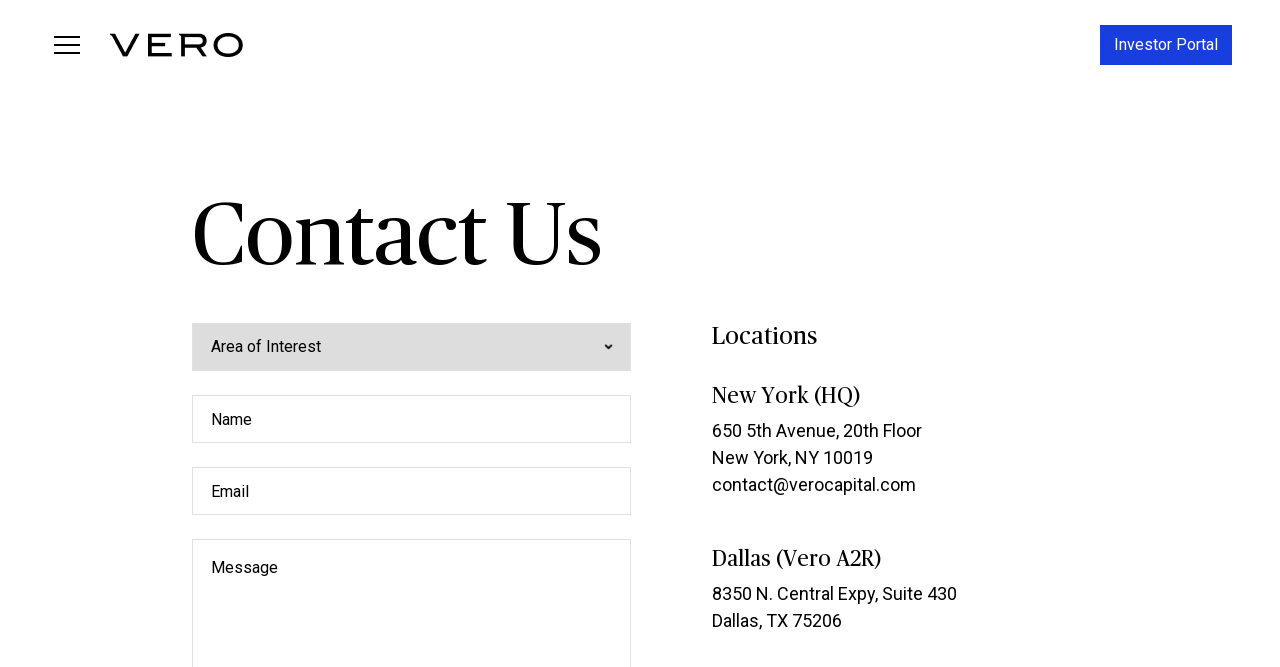

--- FILE ---
content_type: text/html; charset=utf-8
request_url: https://www.verocapital.com/contact
body_size: 1714
content:
<!doctype html> <html lang="en" class=""> <head> <meta charset="utf-8"> <title>Contact</title> <meta name="description" content="Contact"> <meta property="og:image" content=""> <meta name="viewport" content="width=device-width,minimum-scale=1,initial-scale=1"> <link rel="preconnect" href="https://fonts.googleapis.com"> <link rel="preconnect" href="https://fonts.gstatic.com" crossorigin> <link href="https://fonts.googleapis.com/css2?family=Roboto:wght@400;500&display=swap" rel="stylesheet"> <link rel="stylesheet" href="/css/styles.v-1.0.css"> <link rel="icon" id="favicon" type="image/x-icon" href="/favicon.ico?v1"> </head><body class=""> <header class="c-hdr"> <div class="c-hdr__col"> <button class="c-hdr__nav-trigger js-nav-trigger"> <img srcset="/img/icons/nav-hamburger.v1.png, /img/icons/nav-hamburger@2.v1.png 2x" src="/img/icons/nav-hamburger.v1.png" width="26" height="18" alt="Toggle Navigation Menu" /> </button> <a href="/" class="c-hdr__masthead"> <img srcset="/img/logos/vero.v1.png, /img/logos/vero@2.v1.png 2x" src="/img/logos/vero.v1.png" width="133" height="24" alt="Vero" /> </a> </div> <div class="c-hdr__col"> <a class="c-hdr__cta" href="https://verocapital.portal.agorareal.com/" target="_blank" rel="noopener">Investor Portal</a> </div> </header> <div class="c-nav"> <div class="c-nav__container"> <div class="c-nav__header"> <button class="c-nav__close js-nav-trigger"> <img srcset="/img/icons/nav-close.v1.png, /img/icons/nav-close@2.v1.png 2x" src="/img/icons/nav-close.v1.png" width="18" height="18" alt="Close Navigation Menu" /> </button> <a href="/" class="c-nav__masthead"> <img srcset="/img/logos/vero.v1.png, /img/logos/vero@2.v1.png 2x" src="/img/logos/vero.v1.png" width="133" height="24" alt="Vero" /> </a> </div> <nav class="c-nav__links"> <a href="/story">Our Story</a> <a href="/platforms">Our Platforms</a> <a href="/team">Team</a> <a href="/investments">Featured Investments</a> <a href="/news">News</a> <a href="/contact">Contact</a> <a href="https://verocapital.portal.agorareal.com/" target="_blank" rel="noopener" class="c-nav__link c-nav__link--alt">Investor Portal</a> </nav> </div> </div> <div id="content-wrapper" role="main"> <section class="c-section c-section--top"> <div class="c-section__content"> <h1 class="c-section__hdr c-section__hdr--xl">Contact Us</h1> <div class="c-contact__layout"> <div class="c-contact__col"> <div id="js-form-contact"> <div class="c-contact__row"> <select id="ddl-interest" name="areaOfInterest" class="req"> <option value="-1">Area of Interest</option> <option value="General Inquiry">General Inquiry</option> <option value="Financing Inquiry - VREF">Financing Inquiry - VREF</option> <option value="Employment Inquiry">Employment Inquiry</option> </select> <img class="c-contact__select-icon" loading="lazy" srcset="/img/icons/arrow-down.v1.png, /img/icons/arrow-down@2.v1.png 2x" src="/img/icons/arrow-down.v1.png" width="9" height="6" alt="Expand" /> </div> <div class="c-contact__row"> <input type="text" id="tb-name" name="name" class="req" placeholder="Name" /> </div> <div class="c-contact__row"> <input type="email" id="tb-email" name="email" class="req" placeholder="Email" /> </div> <div class="c-contact__row"> <textarea id="ta-message" name="message" class="req" placeholder="Message"></textarea> </div> <div class="c-contact__row"> <button id="js-btn-contact-submit" class="c-btn">Submit</button> </div> <div class="c-contact__row" id="js-form-status"></div> </div> </div> <div class="c-contact__col"> <h2 class="c-section__hdr c-section__hdr--med">Locations</h2> <div class="c-contact-locations"> <div class="c-contact-locations-item"> <h3 class="c-contact-locations-item__name">New York (HQ)</h3> <p>650 5th Avenue, 20th Floor<br />New York, NY 10019<br /><a href="tel:+1contact@verocapital.com">contact@verocapital.com</a></p> </div> <div class="c-contact-locations-item"> <h3 class="c-contact-locations-item__name">Dallas (Vero A2R)</h3> <p>8350 N. Central Expy, Suite 430<br />Dallas, TX 75206<br /><a href="tel:+1"></a></p> </div> </div> </div> </div> </div> </section> </div> <footer class="c-ftr"> <div class="c-ftr__content"> <div class="c-ftr__row"> <div class="c-ftr__col"> <a class="c-ftr__masthead" href="/"> <img srcset="/img/logos/vero-white.v1.png, /img/logos/vero-white@2.v1.png 2x" src="/img/logos/vero-white.v1.png" width="133" height="24" alt="Vero" /> </a> </div> <div class="c-ftr__col"> <nav class="c-ftr__nav"> <a href="/contact">Contact<img srcset="/img/icons/arrow-right-white.v1.png, /img/icons/arrow-right-white@2.v1.png 2x" src="/img/icons/arrow-right-white.v1.png" width="6" height="9" alt="Follow Link" /></a> <a href="/privacy">Privacy<img srcset="/img/icons/arrow-right-white.v1.png, /img/icons/arrow-right-white@2.v1.png 2x" src="/img/icons/arrow-right-white.v1.png" width="6" height="9" alt="Follow Link" /></a> <a href="/terms">Terms of Use<img srcset="/img/icons/arrow-right-white.v1.png, /img/icons/arrow-right-white@2.v1.png 2x" src="/img/icons/arrow-right-white.v1.png" width="6" height="9" alt="Follow Link" /></a> <a href="https://www.linkedin.com/company/admiral-capital-group/" target="_blank" rel="noopener">LinkedIn<img srcset="/img/icons/arrow-right-white.v1.png, /img/icons/arrow-right-white@2.v1.png 2x" src="/img/icons/arrow-right-white.v1.png" width="6" height="9" alt="Follow Link" /></a> </nav> </div> </div> <div class="c-ftr__row"> <div class="c-ftr__col"> <p>&copy; 2026 Vero Capital. All Rights Reserved.</p> </div> <div class="c-ftr__col"> <nav class="c-ftr__nav c-ftr__nav--alt"> <a href="/sitemap">Sitemap</a> </nav> </div> </div> </div> </footer> <script defer src="/js/dist/pages/commons.1eb18ba555144d455f95.js"></script> <script defer src="/js/dist/pages/contact.8a7c7ae06c2ad9988719.js"></script> <!-- Google tag (gtag.js) --> <script async src="https://www.googletagmanager.com/gtag/js?id=G-ZZSC944C4C"></script> <script> window.dataLayer = window.dataLayer || []; function gtag() { dataLayer.push( arguments ); } gtag( 'js', new Date() ); gtag( 'config', 'G-ZZSC944C4C' ); </script> </body> </html>

--- FILE ---
content_type: text/css; charset=UTF-8
request_url: https://www.verocapital.com/css/styles.v-1.0.css
body_size: 10199
content:
@charset "UTF-8";/*!
 * CSS for Vero
 * @author: Select Interactive (www.select-interactive.com)
 *//*! normalize.css v8.0.1 | MIT License | github.com/necolas/normalize.css */html{line-height:1.15;-webkit-text-size-adjust:100%}body{margin:0}main{display:block}h1{font-size:2em;margin:.67em 0}hr{box-sizing:content-box;height:0;overflow:visible}pre{font-family:monospace,monospace;font-size:1em}a{background-color:transparent}abbr[title]{border-bottom:none;text-decoration:underline;-webkit-text-decoration:underline dotted;text-decoration:underline dotted}b,strong{font-weight:bolder}code,kbd,samp{font-family:monospace,monospace;font-size:1em}small{font-size:80%}sub,sup{font-size:75%;line-height:0;position:relative;vertical-align:baseline}sub{bottom:-.25em}sup{top:-.5em}img{border-style:none}button,input,optgroup,select,textarea{font-family:inherit;font-size:100%;line-height:1.15;margin:0}button,input{overflow:visible}button,select{text-transform:none}[type=button],[type=reset],[type=submit],button{-webkit-appearance:button}[type=button]::-moz-focus-inner,[type=reset]::-moz-focus-inner,[type=submit]::-moz-focus-inner,button::-moz-focus-inner{border-style:none;padding:0}[type=button]:-moz-focusring,[type=reset]:-moz-focusring,[type=submit]:-moz-focusring,button:-moz-focusring{outline:1px dotted ButtonText}fieldset{padding:.35em .75em .625em}legend{box-sizing:border-box;color:inherit;display:table;max-width:100%;padding:0;white-space:normal}progress{vertical-align:baseline}textarea{overflow:auto}[type=checkbox],[type=radio]{box-sizing:border-box;padding:0}[type=number]::-webkit-inner-spin-button,[type=number]::-webkit-outer-spin-button{height:auto}[type=search]{-webkit-appearance:textfield;outline-offset:-2px}[type=search]::-webkit-search-decoration{-webkit-appearance:none}::-webkit-file-upload-button{-webkit-appearance:button;font:inherit}details{display:block}summary{display:list-item}template{display:none}[hidden]{display:none!important}img{max-width:100%;height:auto;vertical-align:middle}.hidden{display:none!important;visibility:hidden}.visuallyhidden{border:0;clip:rect(0 0 0 0);height:1px;margin:-1px;overflow:hidden;padding:0;position:absolute;width:1px}@media print{*{background:0 0!important;color:#000!important;box-shadow:none!important;text-shadow:none!important}a,a:visited{text-decoration:underline}a[href]:after{content:" (" attr(href) ")"}abbr[title]:after{content:" (" attr(title) ")"}.ir a:after,a[href^="#"]:after,a[href^="javascript:"]:after{content:""}blockquote,pre{border:1px solid #999;page-break-inside:avoid}thead{display:table-header-group}img,tr{page-break-inside:avoid}img{max-width:100%!important}@page{margin:.5cm}h2,h3,p{orphans:3;widows:3}h2,h3{page-break-after:avoid}}.transition-in,.transition-scale-in{opacity:0;transform:translateY(3rem)}.page-is-animatable .transition-in,.page-is-animatable .transition-scale-in{transition:opacity .55s cubic-bezier(0, 0, .3, 1),transform .6s cubic-bezier(0, 0, .3, 1)}.is-visible.transition-scale-in,.transition-in.is-visible{opacity:1;transform:translateY(0)}.transition-scale-in{transform:scale(.25) translateY(3rem)}.transition-scale-in.is-visible{transform:scale(1) translateY(0)}:root{--hdr-height-mbl:74px;--hdr-height:90px;--ftr-height:289px;--content-max-width:1440px;--side-padding:96px;--space-xsm:.5rem;--space-sm:1rem;--space-med:1.5rem;--space-lg:3rem;--space-xl:4rem;--space-xxl:6rem;--font-primary:'Roboto',sans-serif;--font-secondary:'PublicoHeadline-Roman',serif;--font-secondary-italic:'PublicoHeadline-Italic',serif;--font-weight-thin:300;--font-weight-regular:400;--font-weight-medium:500;--font-weight-semibold:600;--font-weight-bold:700;--font-weight-demi:700;--font-weight-extrabold:800;--font-weight-black:900;--color-primary:#000036;--color-secondary:#33EDFF;--color-blue-dark:#000036;--color-blue:#193EE0;--color-blue-light:#00A4FF;--color-green-light:#10C5B3;--color-slate:#F0F0F0;--body-background:#fff;--body-color:#000;--bp-massive:1800px;--bp-xxwide:1600px;--bp-xwide:1400px;--bp-wide:1200px;--bp-comp:1025px;--bp-large:1024px;--bp-tablet:768px;--bp-mbl-bigger:550px;--bp-phone-land:480px;--bp-phone-lg:370px;--bp-phone-port:320px}@font-face{font-family:PublicoHeadline-Roman;src:url("/font/PublicoHeadline-Roman.woff2") format("woff2");font-weight:400;font-style:normal}@font-face{font-family:PublicoHeadline-Italic;src:url("/font/PublicoHeadline-Italic.woff2") format("woff2");font-weight:400;font-style:normal}.text-center{text-align:center}.text-justify{text-align:justify}.text-left{text-align:left}.text-right{text-align:right}h1,h2,h3,h4,h5,h6{font-weight:400;margin:0;text-rendering:optimizelegibility}*{box-sizing:border-box}html{height:100%;overflow-y:scroll;font-family:var(--font-primary);font-size:16px;font-weight:var(--font-weight-regular);line-height:22px;-webkit-text-size-adjust:none;-ms-text-size-adjust:none;-webkit-font-smoothing:antialiased;-moz-osx-font-smoothing:grayscale;scroll-behavior:smooth}html.scroll-no-smooth{scroll-behavior:auto}body{background:var(--body-background);color:var(--body-color)}::-moz-selection{background:#b3d4fc;color:#fff}::selection{background:#b3d4fc;color:#fff}.c-hdr{align-items:center;background:0;display:flex;justify-content:space-between;left:0;padding:calc(var(--side-padding)/ 6) calc(var(--side-padding)/ 5);position:absolute;top:0;width:100%;z-index:100}.home .c-hdr{background:#fff;box-shadow:0 0 2px 1px rgba(0,0,0,.125)}@media screen and (min-width:768px){.c-hdr{padding:calc(var(--side-padding)/ 6) calc(var(--side-padding)/ 4)}}@media screen and (min-width:1024px){.c-hdr{padding:calc(var(--side-padding)/ 4) calc(var(--side-padding)/ 2)}.home .c-hdr{background:0;box-shadow:0 0 0 0 transparent}.home .c-hdr--is-animatable{background:#fff;box-shadow:0 0 2px 1px rgba(0,0,0,.125)}}.c-hdr--is-fixed{position:fixed;transform:translateY(-100%)}.c-hdr--is-animatable{background:#fff;box-shadow:0 0 2px 1px rgba(0,0,0,.125);transition:transform 225ms cubic-bezier(.35, 0, .25, 1)}.c-hdr--is-visible{transform:translateY(0)}.c-hdr__col{align-items:center;display:inline-flex}.c-hdr__nav-trigger{--trigger-padding:calc(var(--side-padding) / 8);--trigger-translate:calc(-1 * (var(--trigger-padding) / 2));align-items:center;background:0;border:0;cursor:pointer;display:inline-flex;justify-content:center;margin:0 .25rem 0 0;outline:0;padding:var(--trigger-padding);transform:translateX(var(--trigger-translate))}.hdr-alt .c-hdr.c-hdr--is-visible .c-hdr__nav-trigger{mix-blend-mode:exclusion}@media screen and (min-width:1024px){.c-hdr__nav-trigger{margin:0 calc(var(--side-padding)/ 8) 0 0}}.c-hdr__masthead{display:inline-block}.hdr-alt .c-hdr.c-hdr--is-visible .c-hdr__masthead{mix-blend-mode:exclusion}.c-hdr__cta{align-items:center;background:var(--color-blue);display:none;font-size:1rem;line-height:1.5;height:40px;padding:0 14px;text-decoration:none;color:#fff}.c-hdr__cta:hover{color:#fff}.home .c-hdr__cta{background:#fff;color:#000}.home .c-hdr__cta:hover{color:#000}.c-hdr.c-hdr--is-visible .c-hdr__cta{background:var(--color-blue);color:#fff}.c-hdr.c-hdr--is-visible .c-hdr__cta:hover{color:#fff}@media screen and (min-width:1024px){.c-hdr__cta{display:inline-flex}}.c-nav{background:rgba(0,0,0,.2);height:100%;left:0;opacity:0;pointer-events:none;position:fixed;top:0;width:100%;z-index:1000}.page-is-animatable .c-nav{transition:opacity .3s cubic-bezier(.35, 0, .25, 1);will-change:opacity}.nav-is-visible .c-nav{opacity:1;pointer-events:auto}.c-nav__container{background:#fff;height:100%;max-width:96%;padding:calc(var(--side-padding)/ 6) calc(var(--side-padding)/ 4);transform:translateX(-100%);width:445px}.page-is-animatable .c-nav__container{transition:transform .3s cubic-bezier(.35, 0, .25, 1);will-change:transform}.nav-is-visible .c-nav__container{transform:translateX(0)}@media screen and (min-width:1024px){.c-nav__container{padding:24px 96px 96px 48px}}.c-nav__header{align-items:center;display:flex;margin:0 0 var(--side-padding)}@media screen and (min-width:768px){.c-nav__header{margin:0 0 calc(var(--side-padding) * 2)}}@media screen and (min-width:1024px){.c-nav__header{margin:0 0 var(--side-padding)}}@media screen and (min-width:1200px){.c-nav__header{margin:0 0 calc(var(--side-padding) * 2)}}.c-nav__close{--trigger-padding:calc(var(--side-padding) / 8);--trigger-translate:calc(-1 * (var(--trigger-padding) / 2));align-items:center;background:0;border:0;cursor:pointer;display:inline-flex;justify-content:center;margin:0 .25rem 0 0;outline:0;padding:var(--trigger-padding);transform:translateX(var(--trigger-translate))}@media screen and (min-width:1024px){.c-nav__close{margin:0 calc(var(--side-padding)/ 8) 0 0}}.c-nav__masthead{display:inline-block}.c-nav__links{align-items:flex-start;display:flex;flex-direction:column;gap:calc(var(--side-padding)/ 6)}.c-nav__links a{font-family:var(--font-secondary);font-size:30px;line-height:1.2;text-decoration:none;white-space:nowrap;color:#000}.c-nav__links a:hover{color:#000}@media screen and (min-width:768px){.c-nav__links a{font-size:32px}}@media screen and (min-width:1024px){.c-nav__links a{font-size:28px}}@media screen and (min-width:1200px){.c-nav__links a{font-size:32px}}.c-nav__links a.c-nav__link--alt{align-items:center;background:var(--color-blue);display:inline-flex;font-size:1rem;line-height:1.5;height:40px;margin:var(--side-padding) 0 0;padding:0 14px;text-decoration:none;color:#fff}.c-nav__links a.c-nav__link--alt:hover{color:#fff}.c-ftr{background:#000;padding:calc(.65 * var(--side-padding)) 0}@media screen and (min-width:1024px){.c-ftr{padding:calc(.8* var(--side-padding)) 0}}@media screen and (min-width:1024px){.c-ftr{padding:var(--side-padding) 0}}.c-ftr__row{align-items:center;display:flex;flex-direction:column;justify-content:center}.c-ftr__row:not(:last-child){border-bottom:1px solid rgba(255,255,255,.2);margin-bottom:calc(var(--side-padding)/ 4);padding-bottom:calc(var(--side-padding)/ 4)}@media screen and (min-width:1024px){.c-ftr__row{flex-direction:row;justify-content:space-between}}.c-ftr__col:not(:last-child){margin-bottom:1.5rem}@media screen and (min-width:1024px){.c-ftr__col:not(:last-child){margin-bottom:0}}.c-ftr__masthead{display:inline-block}.c-ftr__nav{align-items:center;display:flex;flex-direction:column}@media screen and (min-width:1024px){.c-ftr__nav{flex-direction:row}}.c-ftr__nav a{align-items:center;display:inline-flex;font-size:18px;font-weight:var(--font-weight-medium);text-decoration:none;color:#fff}.c-ftr__nav a:hover{color:#fff}.c-ftr__nav a:not(:last-child){margin-bottom:1rem}.c-ftr__nav a img{display:inline-block;margin:0 0 0 .5rem}@media screen and (min-width:1024px){.c-ftr__nav a:not(:last-child){margin-bottom:0;margin-right:2rem}}.c-ftr__nav--alt a{font-size:16px;font-weight:var(--font-weight-normal);color:#666}.c-ftr__nav--alt a:hover{color:#666}.c-ftr p{color:#666;font-size:16px;line-height:1.5;margin:0}#content-wrapper{min-height:calc(100vh - var(--ftr-height));overflow:hidden}.home #content-wrapper{padding-top:var(--hdr-height-mbl)}@media screen and (min-width:1024px){.home #content-wrapper{padding-top:0}}.c-article,.c-bio,.c-ftr__content,.c-hero-content,.c-hero-mbl-content,.c-investment,.c-policy,.c-section__content,.l-content-container{margin-left:auto;margin-right:auto;max-width:var(--content-max-width);padding-left:calc(var(--side-padding)/ 5);padding-right:calc(var(--side-padding)/ 5);width:100%}@media screen and (min-width:768px){.c-article,.c-bio,.c-ftr__content,.c-hero-content,.c-hero-mbl-content,.c-investment,.c-policy,.c-section__content,.l-content-container{padding-left:calc(var(--side-padding)/ 4);padding-right:calc(var(--side-padding)/ 4)}}@media screen and (min-width:1024px){.c-article,.c-bio,.c-ftr__content,.c-hero-content,.c-hero-mbl-content,.c-investment,.c-policy,.c-section__content,.l-content-container{padding-left:var(--side-padding);padding-right:var(--side-padding)}}@media screen and (min-width:1024px){.mbl-only{display:none}}.c-section{padding:calc(.65 * var(--side-padding)) 0}@media screen and (min-width:1024px){.c-section{padding:calc(.8* var(--side-padding)) 0}}@media screen and (min-width:1200px){.c-section{padding:var(--side-padding) 0}}.c-section--top{padding-bottom:var(--side-padding);padding-top:calc(var(--hdr-height-mbl) + (var(--side-padding)/ 3))}@media screen and (min-width:1024px){.c-section--top{padding:calc(var(--hdr-height) + var(--side-padding)) var(--side-padding) var(--side-padding)}}.c-section--pb0{padding-bottom:0}.c-section--bg-blue{background:var(--color-blue-dark);color:#fff}.c-section--bg-slate{background:var(--color-slate)}.c-section__toolbar{align-items:center;border-bottom:1px solid rgba(0,0,0,.2);display:flex;margin:0 0 48px;padding:0 0 48px}.c-section__toolbar-label{color:rgba(0,0,0,.5);font-size:18px;line-height:1.5;margin-right:1.5rem}@media screen and (min-width:1200px){.c-section__toolbar-label{margin-right:2rem}}.c-section__toolbar-filter{position:relative}.c-section__toolbar-filter:not(:last-child){margin-right:1.5rem}@media screen and (min-width:1200px){.c-section__toolbar-filter:not(:last-child){margin-right:2rem}}.c-section__toolbar-filter.is-open .c-section__toolbar-filter-label img{transform:rotate(180deg)}.c-section__toolbar-filter.is-open .c-section__toolbar-filter-options{transform:scale(1,1) translateX(-50%)}.c-section__toolbar-filter-label{align-items:center;cursor:pointer;display:inline-flex;font-size:18px;font-weight:var(--font-weight-medium);-webkit-user-select:none;-moz-user-select:none;user-select:none}.c-section__toolbar-filter-label img{display:inline-block;margin:0 0 0 .5rem}.c-section__toolbar-filter-options{background:#fff;box-shadow:0 1px 2px 1px rgba(0,0,0,.075);left:50%;min-width:150px;padding:1rem 0 .75rem;position:absolute;top:calc(100% + 4px);transform:scale(1,0) translateX(-50%);transform-origin:center top}.page-is-animatable .c-section__toolbar-filter-options{transition:transform 225ms cubic-bezier(.4, 0, .3, 1)}.c-section__toolbar-filter-options-option{cursor:pointer;font-size:18px;font-weight:var(--font-weight-medium);padding:.5rem .75rem;text-align:center;transition:background .125s ease;white-space:nowrap}.c-section__toolbar-filter-options-option:hover{background:rgba(0,0,0,.05)}.c-section__toolbar-filter-options-option.is-selected{background:rgba(0,0,0,.1)}.c-section__hdr{font-family:var(--font-secondary);font-size:28px;line-height:1.2;margin:0 0 1.5rem}@media screen and (min-width:768px){.c-section__hdr{font-size:30px}}@media screen and (min-width:1024px){.c-section__hdr{font-size:32px}}@media screen and (min-width:1200px){.c-section__hdr{font-size:36px;margin:0 0 2rem}}@media screen and (min-width:1400px){.c-section__hdr{font-size:40px}}.c-section__hdr--mb0,.c-section__hdr:last-child{margin-bottom:0}.c-section__hdr--sm{color:var(--color-blue);font-family:var(--font-primary);font-size:18px;font-weight:var(--font-weight-medium);line-height:1.5;margin:0 0 .75rem;text-align:center}.c-section__hdr--med{font-size:24px}.c-section__hdr--lg{font-size:56px}@media screen and (min-width:768px){.c-section__hdr--lg{font-size:60px}}@media screen and (min-width:1024px){.c-section__hdr--lg{font-size:64px}}@media screen and (min-width:1200px){.c-section__hdr--lg{font-size:68px}}@media screen and (min-width:1400px){.c-section__hdr--lg{font-size:72px}}.c-section__hdr--xl{font-size:64px}@media screen and (min-width:768px){.c-section__hdr--xl{font-size:72px}}@media screen and (min-width:1024px){.c-section__hdr--xl{font-size:80px}}@media screen and (min-width:1200px){.c-section__hdr--xl{font-size:88px}}@media screen and (min-width:1400px){.c-section__hdr--xl{font-size:96px}}.c-section__hdr--center{text-align:center}.c-section__hdr--with-link{align-items:center;display:flex;justify-content:space-between}.c-section__hdr--with-link a{align-items:center;display:inline-flex;font-family:var(--font-primary);font-size:18px;font-weight:var(--font-weight-medium);gap:.5rem;text-decoration:none;color:var(--color-blue)}.c-section__hdr--with-link a:hover{color:var(--color-blue)}.c-section__tag{margin:0 auto;max-width:830px}.c-section__tag p{font-family:var(--font-secondary);font-size:34px;line-height:1.2;margin:0;text-align:center}.c-section__tag p:not(:last-child){margin-bottom:1.5rem}@media screen and (min-width:768px){.c-section__tag p{font-size:38px}}@media screen and (min-width:1024px){.c-section__tag p{font-size:40px}}@media screen and (min-width:1200px){.c-section__tag p{font-size:44px}}@media screen and (min-width:1400px){.c-section__tag p{font-size:48px}}.c-section__tag--alt{margin:0;max-width:720px}.c-section__tag--alt p{font-size:24px;line-height:1.6;text-align:left}@media screen and (min-width:768px){.c-section__tag--alt p{font-size:26px}}@media screen and (min-width:1024px){.c-section__tag--alt p{font-size:28px}}@media screen and (min-width:1200px){.c-section__tag--alt p{font-size:30px}}@media screen and (min-width:1400px){.c-section__tag--alt p{font-size:32px}}.c-section__copy ol,.c-section__copy p,.c-section__copy ul{font-size:17px;margin-bottom:0;margin-top:0}.c-section__copy ol:not(:last-child),.c-section__copy p:not(:last-child),.c-section__copy ul:not(:last-child){margin-bottom:1.5rem}@media screen and (min-width:1200px){.c-section__copy ol,.c-section__copy p,.c-section__copy ul{font-size:18px}}.c-section__copy p{line-height:1.5}.c-section__cta{align-items:center;display:inline-flex;font-weight:var(--font-weight-medium);gap:.5rem;text-decoration:none;color:var(--body-color)}.c-section__cta:hover{color:var(--body-color)}.c-section--bg-blue .c-section__cta{color:#fff}.c-section--bg-blue .c-section__cta:hover{color:#fff}.l-form__row{display:flex;flex-direction:column}.l-form__row:not(:last-child){margin-bottom:1.5rem}@media screen and (min-width:1024px){.l-form__row{flex-direction:row}}.l-form__col{display:block;width:100%}.l-form__col:not(:last-child){margin-bottom:1.5rem}@media screen and (min-width:1024px){.l-form__col:not(:last-child){margin-bottom:0}.l-form__col-2{display:inline-block;margin-right:1.5rem;width:calc(16.66667% - 1.25rem)}.l-form__col-2:last-child{margin-right:0}.l-form__col-3{display:inline-block;margin-right:1.5rem;width:calc(25% - 1.125rem)}.l-form__col-3:last-child{margin-right:0}.l-form__col-4{display:inline-block;margin-right:1.5rem;width:calc(33.33333% - 1rem)}.l-form__col-4:last-child{margin-right:0}.l-form__col-5{display:inline-block;margin-right:1.5rem;width:calc(41.66667% - .875rem)}.l-form__col-5:last-child{margin-right:0}.l-form__col-6{display:inline-block;margin-right:1.5rem;width:calc(50% - .75rem)}.l-form__col-6:last-child{margin-right:0}.l-form__col-7{display:inline-block;margin-right:1.5rem;width:calc(58.33333% - .625rem)}.l-form__col-7:last-child{margin-right:0}.l-form__col-8{display:inline-block;margin-right:1.5rem;width:calc(66.66667% - .5rem)}.l-form__col-8:last-child{margin-right:0}.l-form__col-9{display:inline-block;margin-right:1.5rem;width:calc(75% - .375rem)}.l-form__col-9:last-child{margin-right:0}.l-form__col-10{display:inline-block;margin-right:1.5rem;width:calc(83.33333% - .25rem)}.l-form__col-10:last-child{margin-right:0}.l-form__col-11{display:inline-block;margin-right:1.5rem;width:calc(91.66667% - .125rem)}.l-form__col-11:last-child{margin-right:0}.l-form__col-12{display:inline-block;margin-right:1.5rem;width:calc(100% - 0rem)}.l-form__col-12:last-child{margin-right:0}.l-form__col--buttons{align-items:center;display:flex;justify-content:flex-end}.l-form__col--buttons a:not(:last-child),.l-form__col--buttons button:not(:last-child){margin-right:.5rem}.l-form__col--buttons-left{justify-content:flex-start}.l-form__col--buttons-split{justify-content:space-between}}label{color:var(--body-color);display:block;font-size:.85rem;line-height:1;margin:0 0 .25rem}label.lbl-xspace{margin-bottom:.5rem}input[type=email],input[type=number],input[type=password],input[type=pwd],input[type=tel],input[type=text],select,textarea{border:1px solid #e0e0e0;color:#000;display:block;height:48px;line-height:1.5;outline:0;padding:0 18px;position:relative;transition:border-color .125s linear;width:100%}input[type=email]::-webkit-input-placeholder,input[type=number]::-webkit-input-placeholder,input[type=password]::-webkit-input-placeholder,input[type=pwd]::-webkit-input-placeholder,input[type=tel]::-webkit-input-placeholder,input[type=text]::-webkit-input-placeholder,select::-webkit-input-placeholder,textarea::-webkit-input-placeholder{color:#000;opacity:1}input[type=email]:-moz-placeholder,input[type=number]:-moz-placeholder,input[type=password]:-moz-placeholder,input[type=pwd]:-moz-placeholder,input[type=tel]:-moz-placeholder,input[type=text]:-moz-placeholder,select:-moz-placeholder,textarea:-moz-placeholder{color:#000;opacity:1}input[type=email]::-moz-placeholder,input[type=number]::-moz-placeholder,input[type=password]::-moz-placeholder,input[type=pwd]::-moz-placeholder,input[type=tel]::-moz-placeholder,input[type=text]::-moz-placeholder,select::-moz-placeholder,textarea::-moz-placeholder{color:#000;opacity:1}input[type=email]:-ms-input-placeholder,input[type=number]:-ms-input-placeholder,input[type=password]:-ms-input-placeholder,input[type=pwd]:-ms-input-placeholder,input[type=tel]:-ms-input-placeholder,input[type=text]:-ms-input-placeholder,select:-ms-input-placeholder,textarea:-ms-input-placeholder{color:#000;opacity:1}input[type=email]:focus,input[type=email]:hover,input[type=number]:focus,input[type=number]:hover,input[type=password]:focus,input[type=password]:hover,input[type=pwd]:focus,input[type=pwd]:hover,input[type=tel]:focus,input[type=tel]:hover,input[type=text]:focus,input[type=text]:hover,select:focus,select:hover,textarea:focus,textarea:hover{border-bottom-color:#cfcfcf}input[type=email].is-invalid,input[type=number].is-invalid,input[type=password].is-invalid,input[type=pwd].is-invalid,input[type=tel].is-invalid,input[type=text].is-invalid,select.is-invalid,textarea.is-invalid{border-bottom:1px solid red}select{-webkit-appearance:none;-moz-appearance:none;cursor:pointer;padding-right:32px}textarea{height:15rem;line-height:1.3;padding:18px;resize:none}input[type=checkbox]{display:inline-block;height:0;opacity:0;width:0}input[type=checkbox]+label{cursor:pointer;display:inline-block;font-size:.95rem;margin:0;padding:0 0 0 24px;position:relative;vertical-align:middle}input[type=checkbox]+label:after,input[type=checkbox]+label:before{content:'';left:0;position:absolute;top:-2px}input[type=checkbox]+label:before{background:#fff;border:2px solid var(--color-primary);border-radius:2px;height:14px;transition:background .125s linear,border .125s linear;width:14px}input[type=checkbox]+label:after{border:2px solid transparent;height:9px;left:1px;transform:rotateZ(37deg);transform-origin:100% 100%;transition:border .125s linear;top:0;width:3px}input[type=checkbox]:checked+label:before{background:var(--color-primary)}input[type=checkbox]:checked+label:after{border-bottom-color:#fff;border-right-color:#fff}input[type=radio]{display:inline-block;margin:0 .5rem 0 0}input[type=radio]+label{cursor:pointer;display:inline-block;font-size:20px}input[type=radio]+label:not(:last-child){margin-right:1.5rem}/*!
 * Pikaday
 * Copyright © 2014 David Bushell | BSD & MIT license | http://dbushell.com/
 */.pika-single{z-index:9999;display:block;position:relative;color:#333;background:#fff;border:1px solid #ccc;border-bottom-color:#bbb;font-family:"Helvetica Neue",Helvetica,Arial,sans-serif}.pika-single:after,.pika-single:before{content:" ";display:table}.pika-single:after{clear:both}.pika-single.is-hidden{display:none}.pika-single.is-bound{box-shadow:0 8px 17px 0 rgba(0,0,0,.2),0 6px 20px 0 rgba(0,0,0,.19);position:absolute}.pika-lendar{float:left;width:240px;margin:8px}.pika-title{position:relative;text-align:center}.pika-label{display:inline-block;position:relative;z-index:9999;overflow:hidden;margin:0;padding:5px 3px;font-size:14px;line-height:20px;font-weight:700;background-color:#fff}.pika-title select{cursor:pointer;position:absolute;z-index:9998;margin:0;left:0;top:5px;opacity:0}.pika-next,.pika-prev{display:block;cursor:pointer;position:relative;outline:0;border:0;padding:0;width:20px;height:30px;text-indent:20px;white-space:nowrap;overflow:hidden;background-color:transparent;background-position:center center;background-repeat:no-repeat;background-size:75% 75%;opacity:.5}.pika-next:hover,.pika-prev:hover{opacity:1}.is-rtl .pika-next,.pika-prev{float:left;background-image:url("[data-uri]")}.is-rtl .pika-prev,.pika-next{float:right;background-image:url("[data-uri]")}.pika-next.is-disabled,.pika-prev.is-disabled{cursor:default;opacity:.2}.pika-select{display:inline-block}.pika-table{width:100%;border-collapse:collapse;border-spacing:0;border:0}.pika-table td,.pika-table th{width:14.285714285714286%;padding:0}.pika-table th{color:#999;font-size:12px;line-height:25px;font-weight:700;text-align:center}.pika-button{cursor:pointer;display:block;box-sizing:border-box;-moz-box-sizing:border-box;outline:0;border:0;margin:0;width:100%;padding:5px;color:#666;font-size:12px;line-height:15px;text-align:right;background:#f5f5f5}.pika-week{font-size:11px;color:#999}.is-today .pika-button{color:#3af;font-weight:700}.is-selected .pika-button{color:#fff;font-weight:700;background:#3af;box-shadow:inset 0 1px 3px #178fe5;border-radius:3px}.is-disabled .pika-button{pointer-events:none;cursor:default;color:#999;opacity:.3}.pika-button:hover{color:#fff!important;background:var(--color-primary)!important;box-shadow:none!important;border-radius:3px!important}.pika-table abbr{border-bottom:none;cursor:help}.c-btn{align-items:center;background:var(--color-blue);border:0;cursor:pointer;display:inline-flex;height:40px;justify-content:center;line-height:1.5;outline:0;padding:0 14px;text-decoration:none;color:#fff}.c-btn:hover{color:#fff}.c-loading-spinner{align-items:center;display:inline-flex;justify-content:center}.c-loading-spinner i,.c-loading-spinner img{-webkit-animation-duration:1.5s;animation-duration:1.5s;-webkit-animation-iteration-count:infinite;animation-iteration-count:infinite;-webkit-animation-name:loading-spinner;animation-name:loading-spinner;-webkit-animation-timing-function:linear;animation-timing-function:linear;color:#fff;display:inline-block!important;font-size:1.1rem!important;left:auto!important;margin:0!important;position:relative!important;right:auto!important;top:auto!important}@-webkit-keyframes loading-spinner{from{transform:rotate(0)}to{transform:rotate(360deg)}}@keyframes loading-spinner{from{transform:rotate(0)}to{transform:rotate(360deg)}}.c-hero{align-items:flex-end;background:var(--hero-img) no-repeat center center;background-size:cover;display:flex;height:calc(100vw * calc(var(--aspect-ratio) * 1.5));max-height:var(--hero-max-height);padding:calc(var(--side-padding)/ 2) 0 calc(var(--side-padding)/ 4)}.c-hero--home{background-image:var(--hero-img-mbl);background-position:center top;height:calc(100vw * calc(var(--mbl-aspect-ratio) * 1.5));max-height:var(--hero-mbl-max-height);padding-bottom:calc(var(--side-padding)/ 2)}@media (-webkit-min-device-pixel-ratio:1.25),(min-resolution:120dpi){.c-hero{background-image:var(--hero-img-2x)}.c-hero.c-hero--home{background-image:var(--hero-img-mbl-2x)}}@media screen and (min-width:1024px){.c-hero{height:calc(100vw * (var(--aspect-ratio)));padding:var(--side-padding) 0}.c-hero.c-hero--home{background-image:var(--hero-img-2x);height:calc(100vw * (var(--aspect-ratio)));max-height:var(--hero-max-height);padding:var(--side-padding) 0}}.c-hero--home .c-hero-content{display:none}@media screen and (min-width:1024px){.c-hero--home .c-hero-content{display:block}}.c-hero-content__hdr{color:#fff;font-family:var(--font-secondary);font-size:36px;line-height:1.1;max-width:530px}.home .c-hero-content__hdr{color:#000}.c-hero-content__hdr:not(:last-child){margin-bottom:2rem}@media screen and (min-width:768px){.c-hero-content__hdr{font-size:40px}}@media screen and (min-width:1024px){.c-hero-content__hdr{font-size:44px}}@media screen and (min-width:1200px){.c-hero-content__hdr{font-size:50px}}@media screen and (min-width:1400px){.c-hero-content__hdr{font-size:56px}}.c-hero-content__nav{display:none}@media screen and (min-width:1024px){.c-hero-content__nav{display:flex}.c-hero-content__nav a{align-items:center;display:inline-flex;font-weight:var(--font-weight-medium);text-decoration:none;white-space:nowrap;color:var(--body-color)}.c-hero-content__nav a:hover{color:var(--body-color)}.c-hero-content__nav a:not(:last-child){margin-right:2rem}.c-hero-content__nav a img{display:inline-block;margin:0 0 0 .25rem}}.c-hero-mbl-content{margin-bottom:-240px;padding-bottom:calc(var(--side-padding)/ 4);transform:translateY(-240px)}.c-hero-mbl-content .c-hero-content__hdr{margin-bottom:2rem}@media screen and (min-width:1024px){.c-hero-mbl-content{display:none}}.c-hero-mbl-nav{align-items:flex-start;display:flex;flex-direction:column}.c-hero-mbl-nav a{align-items:center;display:inline-flex;font-weight:var(--font-weight-medium);text-decoration:none;white-space:nowrap;color:var(--body-color)}.c-hero-mbl-nav a:hover{color:var(--body-color)}.c-hero-mbl-nav a:not(:last-child){margin-bottom:1rem}.c-hero-mbl-nav a img{display:inline-block;margin:0 0 0 .25rem}.c-home-overview{display:grid;grid-template-columns:1fr;row-gap:3.5rem}@media screen and (min-width:1024px){.c-home-overview{-moz-column-gap:10.42%;column-gap:10.42%;grid-template-columns:57.53% 32.05%}}.c-home-overview__video img{cursor:pointer;display:block;margin:0}.c-home-overview__video video{margin:0;max-width:100%}.c-video-container{align-items:center;background:rgba(0,0,0,.975);display:flex;height:100%;justify-content:center;left:0;opacity:0;padding:1.5rem;position:fixed;top:0;transition:opacity .4s cubic-bezier(.4, 0, .3, 1);width:100%;z-index:999999}.c-video-container.is-visible{opacity:1}.c-video-container.is-visible .c-video-container__player{transform:scale(1,1) translateY(0)}@media screen and (min-width:1024px){.c-video-container{padding:4rem}}.c-video-container__close{align-items:center;background:rgba(255,255,255,.7);border:0;border-radius:50%;cursor:pointer;display:flex;height:2.5rem;justify-content:center;outline:0;padding:0;position:absolute;right:.5rem;top:.5rem;transition:background .125s ease;width:2.5rem}.c-video-container__close:hover{background:rgba(255,255,255,.85)}.c-video-container__player{max-width:1200px;transform:scale(.5) translateY(-4rem);transform-origin:center top;transition:transform .4s cubic-bezier(.4, 0, .3, 1)}.c-video-container video{max-height:100%;max-width:100%;height:auto;width:auto}.c-home-gallery{margin:0 0 calc(var(--side-padding)/ 2);overflow:hidden;width:100%}.c-home-gallery__inner{align-items:center;display:flex;padding:0 0 0 4vw;justify-content:flex-start;transform:translateX(-92vw);width:99999rem}.page-is-animatable .c-home-gallery__inner{transition:transform 18s linear}.c-home-gallery__img{-webkit-clip-path:polygon(6% 0,100% 0%,94% 100%,0% 100%);clip-path:polygon(6% 0,100% 0%,94% 100%,0% 100%);display:inline-flex;width:90vw}.c-home-gallery__img img{width:100%}.c-home-callout{display:grid;grid-template-columns:1fr;row-gap:1.5rem}@media screen and (min-width:1024px){.c-home-callout{-moz-column-gap:25%;column-gap:25%;grid-template-columns:35% 40%}}.c-home-platforms{--gap:24px;-moz-column-gap:var(--gap);column-gap:var(--gap);display:grid;grid-template-columns:repeat(2,1fr);row-gap:var(--gap)}@media screen and (min-width:1024px){.c-home-platforms{grid-template-columns:repeat(3,1fr)}}.c-home-platforms-item{overflow:hidden;position:relative}.c-home-platforms-item:hover img{transform:scale(1.05)}.c-home-platforms-item img{display:block;position:relative;z-index:1}.page-is-animatable .c-home-platforms-item img{transition:transform 325ms cubic-bezier(.3, 0, .25, .995)}.c-home-platforms-item__content{bottom:0;color:#fff;left:0;padding:calc(var(--gap)/ 2) calc(var(--gap)/ 2) calc(var(--gap)/ 3);position:absolute;width:100%;z-index:2}@media screen and (min-width:1024px){.c-home-platforms-item__content{padding:var(--gap) var(--gap) calc(var(--gap)/ 2)}}.c-home-platforms-item__content-category{font-size:18px;font-weight:var(--font-weight-medium);line-height:1.5}.c-home-platforms-item__content-name{font-family:var(--font-secondary);font-size:32px;line-height:1.2}@media screen and (min-width:768px){.c-home-platforms-item__content-name{font-size:36px}}@media screen and (min-width:1024px){.c-home-platforms-item__content-name{font-size:40px}}@media screen and (min-width:1200px){.c-home-platforms-item__content-name{font-size:44px}}@media screen and (min-width:1400px){.c-home-platforms-item__content-name{font-size:48px}}.c-home-news{--gap:24px;-moz-column-gap:var(--gap);column-gap:var(--gap);display:grid;grid-template-columns:1fr;row-gap:calc(2 * var(--gap))}@media screen and (min-width:768px){.c-home-news{grid-template-columns:repeat(2,1fr)}}@media screen and (min-width:1024px){.c-home-news{grid-template-columns:repeat(3,1fr)}}.c-home-news-item{text-decoration:none;color:#000}.c-home-news-item:hover{color:#000}.c-home-news-item__img{margin:0 0 calc(var(--gap)/ 2)}.c-home-news-item__date{color:rgba(0,0,0,.5);font-size:18px;line-height:1.5;margin:0 0 .25rem}.c-home-news-item__title{font-family:var(--font-secondary);font-size:24px;line-height:1.2;margin:0 0 .5rem}.c-home-news-item__category{color:var(--color-green-light);font-size:18px;font-weight:var(--font-weight-medium);line-height:1.5}.c-story-overview{align-items:center;display:grid;grid-template-columns:1fr;row-gap:48px}@media screen and (min-width:1024px){.c-story-overview{grid-template-columns:repeat(2,1fr);-moz-column-gap:48px;column-gap:48px}}.c-story-overview__col:first-child{text-align:center}.c-story-firm{display:grid;grid-template-columns:1fr;row-gap:1.5rem}@media screen and (min-width:1024px){.c-story-firm{align-items:center;-moz-column-gap:2.5rem;column-gap:2.5rem;grid-template-columns:repeat(2,1fr)}}@media screen and (min-width:1200px){.c-story-firm{-moz-column-gap:4rem;column-gap:4rem;grid-template-columns:1fr 612px}}.c-story-values{-moz-column-gap:24px;column-gap:24px;display:grid;grid-template-columns:1fr;row-gap:48px}@media screen and (min-width:1024px){.c-story-values{grid-template-columns:repeat(2,1fr)}}.c-story-values-value{border-top:1px solid rgba(25,62,224,.2);-moz-column-gap:7.8431%;column-gap:7.8431%;display:grid;grid-template-columns:16.76471% 75.39219%;padding-top:24px}@media screen and (min-width:1024px){.c-story-values-value{grid-template-columns:11.76471% 80.39219%}}.c-story-values-value__name{font-family:var(--font-secondary);font-size:22px;line-height:1.3;margin:0 0 .5rem}.c-story-values-value__desc p{font-family:var(--font-secondary);font-size:16px;line-height:1.5;margin:0}.c-story-values-value__desc p:not(:last-child){margin-bottom:1.25rem}.c-story-reach{position:relative}.c-story-reach__marker{cursor:pointer;height:14px;position:absolute;transform:translateX(-50%) translateY(-50%);width:14px;z-index:2}.c-story-reach-popup{background:#fff;box-shadow:0 1px 2px 1px rgba(0,0,0,.05);position:absolute;transform:translateX(-50%) translateY(-100%);width:300px;z-index:3}.c-story-reach-popup:after{background:url(/img/icons/triangle-down.v1.png) no-repeat center center;background-size:32px 32px;content:'';height:32px;left:50%;position:absolute;top:100%;transform:translateX(-50%);width:32px}@media (-webkit-min-device-pixel-ratio:1.5),(min-resolution:144dpi){.c-story-reach-popup:after{background-image:url(/img/icons/triangle-down@2.v1.png)}}.c-story-reach-popup__content{padding:1rem}.c-story-reach-popup__content-name{font-family:var(--font-secondary);font-size:32px;line-height:1;margin:0 0 1rem}.c-story-reach-popup__content p{font-size:18px;line-height:1.5;margin:0 0 1.25rem}.c-story-reach-popup__content a{align-items:center;display:inline-flex;font-size:18px;font-weight:var(--font-weight-medium);text-decoration:none;color:var(--color-green-light)}.c-story-reach-popup__content a:hover{color:var(--color-green-light)}.c-story-reach-popup__content a img{display:inline-block;margin:0 0 0 .25rem}.c-story-stats{-moz-column-gap:24px;column-gap:24px;display:grid;grid-template-columns:1fr;padding:calc(var(--side-padding)/ 2) 0 0;row-gap:48px}@media screen and (min-width:768px){.c-story-stats{grid-template-columns:repeat(2,1fr)}}@media screen and (min-width:1024px){.c-story-stats{grid-template-columns:repeat(4,1fr)}}.c-story-stats-stat{text-align:center}.c-story-stats-stat__label{color:var(--color-blue-light);font-size:18px;font-weight:var(--font-weight-medium);line-height:1.5;margin:0 0 .5rem}.c-story-stats-stat__value{color:#fff;font-family:var(--font-secondary);font-size:34px;line-height:1.2}@media screen and (min-width:768px){.c-story-stats-stat__value{font-size:38px}}@media screen and (min-width:1024px){.c-story-stats-stat__value{font-size:40px}}@media screen and (min-width:1200px){.c-story-stats-stat__value{font-size:44px}}@media screen and (min-width:1400px){.c-story-stats-stat__value{font-size:48px}}.c-story-evo{display:flex;margin:0 0 var(--side-padding)}.c-story-evo__col:first-child{display:none}.c-story-evo__col:last-child{width:100%}@media screen and (min-width:1024px){.c-story-evo__col{padding:2rem 0 0}.c-story-evo__col:first-child{display:inline-block;margin-right:1.5%;width:24%}.nav-is-fixed .c-story-evo__col:first-child{position:fixed;top:70px}.c-story-evo__col:last-child{width:74.5%}.nav-is-fixed .c-story-evo__col:last-child{margin-left:25.5%}}.c-story-evo-nav{align-items:flex-start;display:flex;flex-direction:column;justify-content:flex-start;overflow:hidden;padding:1rem 0 0}.c-story-evo-nav a{display:inline-flex;font-size:18px;padding:0 0 0 80px;position:relative;text-decoration:none;transform:translateX(-24px);color:#000}.c-story-evo-nav a:hover{color:var(--color-blue-light)}.c-story-evo-nav a:not(:last-child){margin-bottom:1.5rem}.page-is-animatable .c-story-evo-nav a{transition:transform .25s cubic-bezier(.35, 0, .25, 1)}.c-story-evo-nav a.is-active{color:var(--color-blue-light)}.c-story-evo-nav a:before{border-top:1px solid #000;content:'';left:0;position:absolute;top:50%;transition:color .25s ease;width:72px}.c-story-evo-nav a.is-active,.c-story-evo-nav a:hover{transform:translateX(0)}.c-story-evo-nav a.is-active:before,.c-story-evo-nav a:hover:before{border-top-color:var(--color-blue-light)}.c-story-evo-item:not(:last-child){margin-bottom:calc(var(--side-padding)/ 2)}@media screen and (min-width:1024px){.c-story-evo-item:not(:last-child){margin-bottom:var(--side-padding)}}.c-story-evo-item__year{color:var(--color-blue-light);font-size:34px;font-weight:var(--font-weight-medium);line-height:1.5;margin:0 0 1rem}@media screen and (min-width:768px){.c-story-evo-item__year{font-size:36px}}@media screen and (min-width:1024px){.c-story-evo-item__year{font-size:38px}}@media screen and (min-width:1200px){.c-story-evo-item__year{font-size:40px}}@media screen and (min-width:1400px){.c-story-evo-item__year{font-size:42px}}.c-story-evo-item__desc:not(:last-child){margin-bottom:calc(var(--side-padding)/ 3)}@media screen and (min-width:1024px){.c-story-evo-item__desc:not(:last-child){margin-bottom:calc(var(--side-padding)/ 2)}}.c-story-evo-item__desc p{font-family:var(--font-secondary);font-size:32px;line-height:1.2;margin:0}.c-story-evo-item__desc p:not(:last-child){margin-bottom:1.5rem}@media screen and (min-width:768px){.c-story-evo-item__desc p{font-size:34px}}@media screen and (min-width:1024px){.c-story-evo-item__desc p{font-size:36px}}@media screen and (min-width:1200px){.c-story-evo-item__desc p{font-size:38px}}@media screen and (min-width:1400px){.c-story-evo-item__desc p{font-size:40px}}.c-story-evo-item__desc p a{color:var(--body-color)}.c-story-evo-item__desc p a:hover{color:var(--body-color)}.c-platforms{border-top:1px solid rgba(0,0,0,.2);display:flex;margin:48px 0 0;padding:48px 0 0}.c-platforms__col:first-child{display:none}.c-platforms__col:last-child{width:100%}@media screen and (min-width:1024px){.c-platforms__col{padding:2rem 0 0}.c-platforms__col:first-child{display:inline-block;margin-right:1.5%;width:24%}.nav-is-fixed .c-platforms__col:first-child{position:fixed;top:70px}.c-platforms__col:last-child{width:74.5%}.nav-is-fixed .c-platforms__col:last-child{margin-left:25.5%}}.c-platforms-nav{align-items:flex-start;display:flex;flex-direction:column;justify-content:flex-start;overflow:hidden;padding:1rem 0 0}.c-platforms-nav a{display:inline-flex;font-size:18px;padding:0 0 0 80px;position:relative;text-decoration:none;transform:translateX(-24px);color:#000}.c-platforms-nav a:hover{color:var(--color-blue-light)}.c-platforms-nav a:not(:last-child){margin-bottom:1.5rem}.c-platforms-nav a.is-child{transform:translateX(12px)}.page-is-animatable .c-platforms-nav a{transition:transform .25s cubic-bezier(.35, 0, .25, 1)}.c-platforms-nav a.is-active{color:var(--color-blue-light)}.c-platforms-nav a:before{border-top:1px solid #000;content:'';left:0;position:absolute;top:50%;transition:color .25s ease;width:72px}.c-platforms-nav a.is-active,.c-platforms-nav a:hover{transform:translateX(0)}.c-platforms-nav a.is-active.is-child,.c-platforms-nav a:hover.is-child{transform:translateX(36px)}.c-platforms-nav a.is-active:before,.c-platforms-nav a:hover:before{border-top-color:var(--color-blue-light)}.c-platforms-item{padding:48px 0;position:relative}.c-platforms-item:first-child{padding-top:0}.c-platforms-item:not(:last-child):after{border-bottom:1px solid rgba(0,0,0,.2);bottom:0;content:'';left:0;position:absolute;width:100%}.c-platforms-item--no-border:after{display:none!important}.c-platforms-item--slate{padding-top:48px!important}.c-platforms-item--slate:before{background:var(--color-slate);content:'';height:100%;left:-100rem;position:absolute;top:0;width:99999rem;z-index:-1}@media screen and (min-width:1024px){.c-platforms-item--slate:last-child{padding-bottom:calc(var(--side-padding) * 3.5)}}.c-platforms-item__hdr{font-family:var(--font-secondary);font-size:34px;line-height:1.2;margin:0 0 48px}@media screen and (min-width:768px){.c-platforms-item__hdr{font-size:38px}}@media screen and (min-width:1024px){.c-platforms-item__hdr{font-size:40px}}@media screen and (min-width:1200px){.c-platforms-item__hdr{font-size:44px}}@media screen and (min-width:1400px){.c-platforms-item__hdr{font-size:48px}}.c-platforms-item__hdr--alt{align-items:flex-start;display:flex}.c-platforms-item__hdr--alt img{display:inline-block;margin:0 24px 0 0}@media screen and (min-width:1024px){.c-platforms-item__hdr--alt img{margin:0 32px 0 0}}.c-platforms-item__hdr--alt span{display:block}.c-platforms-item__hdr--alt span:first-child{color:var(--color-blue-light);font-family:var(--font-primary);font-size:20px;font-weight:var(--font-weight-medium);line-height:1.5}@media screen and (min-width:1024px){.c-platforms-item__hdr--alt span:first-child{font-size:22px}}@media screen and (min-width:1200px){.c-platforms-item__hdr--alt span:first-child{font-size:24px}}.c-platforms-item__hdr--alt span:last-child{font-size:var(--font-secondary);font-size:34px;line-height:1.2}@media screen and (min-width:768px){.c-platforms-item__hdr--alt span:last-child{font-size:38px}}@media screen and (min-width:1024px){.c-platforms-item__hdr--alt span:last-child{font-size:40px}}@media screen and (min-width:1200px){.c-platforms-item__hdr--alt span:last-child{font-size:44px}}@media screen and (min-width:1400px){.c-platforms-item__hdr--alt span:last-child{font-size:48px}}.c-platforms-item__hdr--icon{align-items:center;display:flex}@media screen and (min-width:1024px){.c-platforms-item__hdr--icon{align-items:flex-start}}.c-platforms-item__hdr--icon img{display:inline-block;margin:0 16px 0 0}@media screen and (min-width:1024px){.c-platforms-item__hdr--icon img{margin:0 24px 0 0}}.c-platforms-item__hdr--icon h2{font-size:var(--font-secondary);font-size:34px;line-height:1.2}@media screen and (min-width:768px){.c-platforms-item__hdr--icon h2{font-size:38px}}@media screen and (min-width:1024px){.c-platforms-item__hdr--icon h2{font-size:40px}}@media screen and (min-width:1200px){.c-platforms-item__hdr--icon h2{font-size:44px}}@media screen and (min-width:1400px){.c-platforms-item__hdr--icon h2{font-size:48px}}.c-platforms-item-intro{background:var(--color-blue-dark);color:#fff;padding:24px}.c-platforms-item-intro__hdr{border-bottom:1px solid rgba(255,255,255,.2);font-family:var(--font-secondary);font-size:24px;line-height:1.3;margin:0 0 1.5rem;padding:0 0 1rem}@media screen and (min-width:768px){.c-platforms-item-intro__hdr{font-size:26px}}@media screen and (min-width:1024px){.c-platforms-item-intro__hdr{font-size:28px;margin:0 0 1rem}}@media screen and (min-width:1200px){.c-platforms-item-intro__hdr{font-size:30px}}@media screen and (min-width:1400px){.c-platforms-item-intro__hdr{font-size:32px}}.c-platforms-item-intro__items{display:grid;grid-template-columns:1fr;row-gap:24px}@media screen and (min-width:1024px){.c-platforms-item-intro__items{grid-template-columns:repeat(4,1fr)}}.c-platforms-item-intro__items-item:not(:first-child){border-top:1px solid rgba(255,255,255,.2);padding-top:24px}.c-platforms-item-intro__items-item p{font-size:17px;line-height:1.5;margin:0}.c-platforms-item-intro__items-item p strong{color:var(--color-blue-light);font-weight:var(--font-weight-medium)}@media screen and (min-width:1024px){.c-platforms-item-intro__items-item p{font-size:18px}}@media screen and (min-width:1024px){.c-platforms-item-intro__items-item{padding:0 1rem 0 0}.c-platforms-item-intro__items-item:not(:first-child){border-left:1px solid rgba(255,255,255,.2);border-top:0;padding-left:1rem;padding-top:0}.c-platforms-item-intro__items-item:last-child{padding-right:0}}.c-platforms-item-overview{display:grid;grid-template-columns:1fr;row-gap:24px}@media screen and (min-width:1024px){.c-platforms-item-overview{-moz-column-gap:2.58%;column-gap:2.58%;grid-template-columns:43.01% 54.41%}}.c-platforms-item-overview:not(:last-child){margin-bottom:48px}.c-platforms-item-overview p{font-size:17px;line-height:1.5;margin:0}.c-platforms-item-overview p:not(:last-child){margin-bottom:1.5rem}@media screen and (min-width:1024px){.c-platforms-item-overview p{font-size:18px}}.c-platforms-item-overview__cta{align-items:center;display:inline-flex;font-weight:var(--font-weight-medium);text-decoration:none;color:var(--color-blue)}.c-platforms-item-overview__cta:hover{color:var(--color-blue)}.c-platforms-item-overview__cta img{display:inline-block;margin:0 0 0 .25rem}.c-platforms-item-inv:not(:last-child){margin-bottom:96px}.c-platforms-item-inv__hdr{font-family:var(--font-secondary);font-size:32px;line-height:1.2;margin:0 0 24px}@media screen and (min-width:1024px){.c-platforms-item-inv__hdr{font-size:36px}}@media screen and (min-width:1200px){.c-platforms-item-inv__hdr{font-size:40px}}.c-platforms-item-inv__items-item{align-items:flex-start;-moz-column-gap:16px;column-gap:16px;background:var(--color-slate);display:grid;grid-template-columns:64px 1fr;padding:24px}@media screen and (min-width:1024px){.c-platforms-item-inv__items-item{align-items:center;-moz-column-gap:24px;column-gap:24px}}.c-platforms-item-inv__items-item:not(:last-child){margin-bottom:1rem}.c-platforms-item-inv__items-item-col:first-child{color:var(--color-blue-light);font-family:var(--font-secondary);font-size:48px;line-height:1.3}.c-platforms-item-inv__items-item-col p{font-size:17px;line-height:1.25;margin:0}@media screen and (min-width:1200px){.c-platforms-item-inv__items-item-col p{font-size:18px}}.c-platforms-item-markets:not(:last-child){margin-bottom:96px}.c-platforms-item-markets__hdr{font-family:var(--font-secondary);font-size:32px;line-height:1.2;margin:0 0 24px}@media screen and (min-width:1024px){.c-platforms-item-markets__hdr{font-size:36px}}@media screen and (min-width:1200px){.c-platforms-item-markets__hdr{font-size:40px}}.c-platforms-item-markets__copy p{font-size:17px;line-height:1.5;margin:0}.c-platforms-item-markets__copy p:not(:last-child){margin-bottom:1.25rem}@media screen and (min-width:1200px){.c-platforms-item-markets__copy p{font-size:18px}}.c-platforms-item-invs:not(:last-child){margin-bottom:96px}.c-platforms-item-invs__hdr{align-items:center;display:flex;font-family:var(--font-secondary);font-size:32px;justify-content:space-between;line-height:1.2;margin:0 0 24px}@media screen and (min-width:1024px){.c-platforms-item-invs__hdr{font-size:36px}}@media screen and (min-width:1200px){.c-platforms-item-invs__hdr{font-size:40px}}.c-platforms-item-invs__hdr a{align-items:center;display:inline-flex;font-family:var(--font-primary);font-size:16px;font-weight:var(--font-weight-medium);text-decoration:none;white-space:nowrap;color:var(--color-blue)}.c-platforms-item-invs__hdr a:hover{color:var(--color-blue)}.c-platforms-item-invs__hdr a img{display:inline-block;margin:0 0 0 .25rem}@media screen and (min-width:1024px){.c-platforms-item-invs__hdr a{font-size:18px}}.c-platforms-item-invs__grid{display:grid;grid-template-columns:1fr;row-gap:96px}@media screen and (min-width:768px){.c-platforms-item-invs__grid{-moz-column-gap:24px;column-gap:24px;grid-template-columns:repeat(2,1fr)}}.c-platforms-item-invs .c-investments-investment__name{font-size:40px;margin:0 0 .5rem}.c-platforms-item-bgrid{-moz-column-gap:24px;column-gap:24px;display:grid;grid-template-columns:1fr;row-gap:24px}.c-platforms-item-bgrid:not(:last-child){margin-bottom:96px}@media screen and (min-width:768px){.c-platforms-item-bgrid{grid-template-columns:repeat(2,1fr)}}@media screen and (min-width:1024px){.c-platforms-item-bgrid{grid-template-columns:repeat(3,1fr)}}.c-platforms-item-bgrid-item{background:var(--color-blue-dark);padding:24px}.c-platforms-item-bgrid-item__header{color:var(--color-blue-light);font-family:var(--font-secondary);font-size:24px;line-height:1.3;margin:0 0 24px}.c-platforms-item-bgrid-item p{color:#fff;font-size:18px;line-height:1.25;margin:0}.c-platforms-item-reptrans:not(:last-child){margin-bottom:96px}.c-platforms-item-reptrans__hdr{font-family:var(--font-secondary);font-size:32px;line-height:1.2;margin:0 0 24px}@media screen and (min-width:1024px){.c-platforms-item-reptrans__hdr{font-size:36px}}@media screen and (min-width:1200px){.c-platforms-item-reptrans__hdr{font-size:40px}}.c-platforms-item-reptrans__grid{-moz-column-gap:24px;column-gap:24px;display:grid;grid-template-columns:repeat(2,1fr);row-gap:24px}@media screen and (min-width:768px){.c-platforms-item-reptrans__grid{grid-template-columns:repeat(3,1fr)}}@media screen and (min-width:1024px){.c-platforms-item-reptrans__grid{grid-template-columns:repeat(4,1fr)}}.c-team-grid{--gap:24px;display:grid;grid-template-columns:1fr;row-gap:var(--gap)}@media screen and (min-width:768px){.c-team-grid{-moz-column-gap:var(--gap);column-gap:var(--gap);grid-template-columns:repeat(2,1fr)}}@media screen and (min-width:1024px){.c-team-grid{grid-template-columns:repeat(4,1fr)}}.c-team-grid-item{background:var(--color-slate);height:170px;padding:var(--gap);position:relative;text-decoration:none}@media screen and (min-width:768px){.c-team-grid-item{height:200px}}.c-team-grid-item__name{color:#000;font-family:var(--font-secondary);font-size:24px;line-height:1.2;margin:0 0 .25rem}.c-team-grid-item__title{color:rgba(0,0,0,.5);font-size:18px;line-height:1.5}.c-team-grid-item__cta{align-items:center;bottom:var(--gap);color:var(--color-blue);display:inline-flex;font-family:var(--font-primary);font-size:18px;font-weight:var(--font-weight-medium);gap:.5rem;left:var(--gap);position:absolute;text-decoration:none}.c-bio{padding-bottom:var(--side-padding);padding-top:calc(var(--hdr-height-mbl) + (var(--side-padding)/ 3))}@media screen and (min-width:1024px){.c-bio{padding:calc(var(--hdr-height) + var(--side-padding)) var(--side-padding) var(--side-padding)}}.c-bio__back{align-items:center;display:inline-flex;font-size:18px;font-weight:var(--font-weight-medium);text-decoration:none;color:#000}.c-bio__back:hover{color:#000}.c-bio__back img{display:inline-block;margin:0 .5rem 0 0}.c-bio__layout{display:grid;grid-template-columns:1fr;padding:calc(var(--side-padding)/ 3) 0 0}@media screen and (min-width:1024px){.c-bio__layout{-moz-column-gap:10.5%;column-gap:10.5%;grid-template-columns:40.5% 49%;padding:calc(var(--side-padding)/ 2) 0 0}}.c-bio__name{font-family:var(--font-secondary);font-size:50px;line-height:1.2;margin:0 0 .25rem}@media screen and (min-width:768px){.c-bio__name{font-size:56px}}@media screen and (min-width:1024px){.c-bio__name{font-size:60px}}@media screen and (min-width:1200px){.c-bio__name{font-size:66px}}@media screen and (min-width:1400px){.c-bio__name{font-size:72px}}.c-bio__title{color:#666;font-size:24px;line-height:1.35;margin:0 0 1.75rem}@media screen and (min-width:768px){.c-bio__title{font-size:26px}}@media screen and (min-width:1024px){.c-bio__title{font-size:28px}}@media screen and (min-width:1200px){.c-bio__title{font-size:30px;line-height:1.5}}@media screen and (min-width:1400px){.c-bio__title{font-size:32px}}.c-bio__body{margin:0 0 3rem}.c-bio__body p{font-size:17px;line-height:1.5;margin:0}.c-bio__body p:not(:last-child){margin-bottom:1.25rem}@media screen and (min-width:1024px){.c-bio__body p{font-size:18px}}.c-bio__cta{align-items:center;display:inline-flex;font-size:18px;font-weight:var(--font-weight-medium);gap:.5rem;text-decoration:none;color:var(--color-blue)}.c-bio__cta:hover{color:var(--color-blue)}.c-investments{display:grid;grid-template-columns:1fr;row-gap:48px}@media screen and (min-width:768px){.c-investments{-moz-column-gap:24px;column-gap:24px;grid-template-columns:repeat(2,1fr)}}.c-investments-investment{text-decoration:none}.c-investments-investment__img{margin:0 0 24px}.c-investments-investment__name{color:#000;font-family:var(--font-secondary);font-size:36px;line-height:1.2;margin:0 0 1rem}@media screen and (min-width:1024px){.c-investments-investment__name{font-size:42px}}@media screen and (min-width:1200px){.c-investments-investment__name{font-size:48px}}.c-investments-investment__meta{align-items:center;display:flex}.c-investments-investment__meta span:not(:last-child){margin-right:1.5rem}@media screen and (min-width:1024px){.c-investments-investment__meta span:not(:last-child){margin-right:2rem}}.c-investments-investment__category{color:var(--color-blue-light);font-size:18px;font-weight:var(--font-weight-medium);line-height:1.5}.c-investments-investment__location{color:#666;font-size:18px;line-height:1.5}.c-investment{padding-bottom:var(--side-padding);padding-top:calc(var(--hdr-height-mbl) + (var(--side-padding)/ 3))}@media screen and (min-width:1024px){.c-investment{padding:calc(var(--hdr-height) + var(--side-padding)) var(--side-padding) var(--side-padding)}}.c-investment__back{align-items:center;display:inline-flex;font-size:18px;font-weight:var(--font-weight-medium);text-decoration:none;color:#000}.c-investment__back:hover{color:#000}.c-investment__back img{display:inline-block;margin:0 .5rem 0 0}.c-investment-header{display:grid;grid-template-columns:1fr;margin:0 0 calc(var(--side-padding)/ 2);padding:calc(var(--side-padding)/ 2) 0 0;row-gap:48px}@media screen and (min-width:1024px){.c-investment-header{-moz-column-gap:48px;column-gap:48px;grid-template-columns:repeat(2,1fr);margin:0 0 var(--side-padding)}}.c-investment__name{font-family:var(--font-secondary);font-size:56px;line-height:1.05;margin:0 0 1rem}@media screen and (min-width:768px){.c-investment__name{font-size:72px}}@media screen and (min-width:1024px){.c-investment__name{font-size:80px;line-height:1.2}}@media screen and (min-width:1200px){.c-investment__name{font-size:88px}}@media screen and (min-width:1400px){.c-investment__name{font-size:96px}}.c-investment__location{color:#666;font-size:24px;line-height:1.5;margin:0}@media screen and (min-width:768px){.c-investment__location{font-size:26px}}@media screen and (min-width:1024px){.c-investment__location{font-size:28px}}@media screen and (min-width:1200px){.c-investment__location{font-size:30px}}@media screen and (min-width:1400px){.c-investment__location{font-size:32px}}.c-investment__description{margin:0 0 3rem}.c-investment__description p{font-size:17px;line-height:1.5;margin:0}.c-investment__description p:not(:last-child){margin-bottom:1.25rem}@media screen and (min-width:1024px){.c-investment__description p{font-size:18px}}.c-investment__details{list-style:none;margin:0;padding:0}.c-investment__details li{align-items:center;display:flex;font-size:18px;line-height:1.5}.c-investment__details li:not(:last-child){margin:0 0 .75rem}.c-investment__details li span{color:#666;display:inline-block}.c-investment__details li span:not(:last-child){margin-right:1rem}.c-investment__details li span:last-child{color:#000;font-weight:var(--font-weight-medium)}.c-investment-gallery{-moz-column-gap:24px;column-gap:24px;display:grid;grid-template-columns:82px 1fr}@media screen and (min-width:1024px){.c-investment-gallery{-moz-column-gap:48px;column-gap:48px}}.c-investment-gallery__thumbs{display:flex;flex-direction:column}.c-investment-gallery__thumb{border-bottom:2px solid #f0f0f0;margin-bottom:16px}.page-is-animatable .c-investment-gallery__thumb{transition:border-color .125s ease}.c-investment-gallery__thumb:hover{border-bottom-color:var(--color-blue-light)}.c-investment-gallery__thumb.is-selected{border-bottom-color:var(--color-blue)}.c-investment-gallery__thumb button{background:0;border:0;cursor:pointer;outline:0;padding:0 0 6px}.c-news{--gap:24px;display:grid;grid-template-columns:1fr;row-gap:72px}@media screen and (min-width:768px){.c-news{-moz-column-gap:var(--gap);column-gap:var(--gap);grid-template-columns:repeat(2,1fr)}}@media screen and (min-width:1024px){.c-news{grid-template-columns:repeat(3,1fr)}}.c-news-item{text-decoration:none;color:#000}.c-news-item:hover{color:#000}.c-news-item__img{margin:0 0 calc(var(--gap)/ 2)}.c-news-item__date{color:rgba(0,0,0,.5);font-size:18px;line-height:1.5;margin:0 0 .25rem}.c-news-item__title{font-family:var(--font-secondary);font-size:24px;line-height:1.2;margin:0 0 .5rem}.c-news-item__category{color:var(--color-green-light);font-size:18px;font-weight:var(--font-weight-medium);line-height:1.5}.c-article{padding-bottom:var(--side-padding);padding-top:calc(var(--hdr-height-mbl) + (var(--side-padding)/ 3))}@media screen and (min-width:1024px){.c-article{padding:calc(var(--hdr-height) + var(--side-padding)) var(--side-padding) var(--side-padding)}}.c-article__title{font-family:var(--font-secondary);font-size:46px;line-height:1.2;margin:0 0 2rem;max-width:1020px}@media screen and (min-width:768px){.c-article__title{font-size:50px}}@media screen and (min-width:1024px){.c-article__title{font-size:56px}}@media screen and (min-width:1200px){.c-article__title{font-size:66px}}@media screen and (min-width:1400px){.c-article__title{font-size:72px}}.c-article-meta{align-items:flex-end;display:grid;grid-template-columns:1fr;row-gap:32px}@media screen and (min-width:1024px){.c-article-meta{grid-template-columns:repeat(2,1fr);-moz-column-gap:48px;column-gap:48px}}.c-article-meta__details{align-items:center;display:flex;font-size:16px;font-weight:var(--font-weight-medium);line-height:1.2}@media screen and (min-width:1024px){.c-article-meta__details{font-size:18px}}.c-article-meta__details>:not(:last-child){margin-right:1.5rem}@media screen and (min-width:1024px){.c-article-meta__details>:not(:last-child){margin-right:3rem}}.c-article-meta__category{color:var(--color-green-light);font-weight:var(--font-weight-medium)}.c-article-meta__date{color:rgba(0,0,0,.5)}.c-article-meta__share{background:0;border:0;color:#000;cursor:pointer;font-weight:var(--font-weight-medium);margin:0 0 0 auto;outline:0;padding:0}.c-article-author{align-items:center;display:flex;gap:24px}.c-article-author__name{font-size:18px;line-height:1.2;margin:0 0 .25rem}.c-article-author__title{color:#666;font-size:18px;line-height:1.2}.c-article-body{display:grid;grid-template-columns:1fr;padding:48px 0 0;row-gap:64px}@media screen and (min-width:1024px){.c-article-body{align-items:stretch;-moz-column-gap:48px;column-gap:48px;grid-template-columns:repeat(2,1fr)}}.c-article-body__col{position:relative}.c-article-body h2,.c-article-body h3,.c-article-body h4,.c-article-body h5,.c-article-body h6{font-family:var(--font-secondary);font-size:32px;line-height:1.2;margin:0 0 2rem}.c-article-body h2:not(:first-child),.c-article-body h3:not(:first-child),.c-article-body h4:not(:first-child),.c-article-body h5:not(:first-child),.c-article-body h6:not(:first-child){margin-top:48px}@media screen and (min-width:768px){.c-article-body h2,.c-article-body h3,.c-article-body h4,.c-article-body h5,.c-article-body h6{font-size:34px}}@media screen and (min-width:1024px){.c-article-body h2,.c-article-body h3,.c-article-body h4,.c-article-body h5,.c-article-body h6{font-size:36px}}@media screen and (min-width:1200px){.c-article-body h2,.c-article-body h3,.c-article-body h4,.c-article-body h5,.c-article-body h6{font-size:38px}}@media screen and (min-width:1400px){.c-article-body h2,.c-article-body h3,.c-article-body h4,.c-article-body h5,.c-article-body h6{font-size:40px}}.c-article-body ol,.c-article-body p,.c-article-body ul{font-size:17px;margin-bottom:0;margin-top:0}.c-article-body ol:not(:last-child),.c-article-body p:not(:last-child),.c-article-body ul:not(:last-child){margin-bottom:1.5rem}@media screen and (min-width:1024px){.c-article-body ol,.c-article-body p,.c-article-body ul{font-size:18px}}.c-article-body p{line-height:1.5}.c-article-gallery{display:flex;flex-direction:column;height:100%;position:relative}@media screen and (min-width:1024px){.c-article-gallery{justify-content:space-between}}.c-article-gallery img:not(:last-child){margin-bottom:calc(var(--side-padding)/ 2)}@media screen and (min-width:1024px){.c-article-gallery img:not(:last-child){margin-bottom:var(--side-padding)}}.c-contact__layout{display:grid;grid-template-columns:1fr;row-gap:48px}@media screen and (min-width:1024px){.c-contact__layout{-moz-column-gap:9%;column-gap:9%;grid-template-columns:49% 42%}}.c-contact__col:first-child{order:2}.c-contact__col:last-child{order:1}@media screen and (min-width:1024px){.c-contact__col:first-child{order:1}.c-contact__col:last-child{order:2}}.c-contact__row{position:relative}.c-contact__row:not(:last-child){margin-bottom:24px}.c-contact__select-icon{pointer-events:none;position:absolute;right:18px;top:50%;transform:translateY(-50%);z-index:2}.c-contact-locations{display:grid;grid-template-columns:1fr;row-gap:48px}@media screen and (min-width:1400px){.c-contact-locations{-moz-column-gap:32px;column-gap:32px;grid-template-columns:57.5% 1fr}}.c-contact-locations-item__name{font-family:var(--font-secondary);font-size:22px;line-height:1.2;margin:0 0 .5rem}.c-contact-locations-item p{font-size:18px;line-height:1.5;margin:0;white-space:nowrap}.c-contact-locations-item a{text-decoration:none;color:#000}.c-contact-locations-item a:hover{color:#000}.c-policy{padding-bottom:var(--side-padding);padding-top:calc(var(--hdr-height-mbl) + (var(--side-padding)/ 3))}@media screen and (min-width:1024px){.c-policy{padding:calc(var(--hdr-height) + var(--side-padding)) var(--side-padding) var(--side-padding)}}.c-policy__title{font-family:var(--font-secondary);font-size:46px;line-height:1.2;margin:0 0 2rem;max-width:1020px}@media screen and (min-width:768px){.c-policy__title{font-size:50px}}@media screen and (min-width:1024px){.c-policy__title{font-size:56px}}@media screen and (min-width:1200px){.c-policy__title{font-size:66px}}@media screen and (min-width:1400px){.c-policy__title{font-size:72px}}.c-policy-body{display:grid;grid-template-columns:1fr;row-gap:64px}@media screen and (min-width:1024px){.c-policy-body{align-items:stretch;-moz-column-gap:48px;column-gap:48px;grid-template-columns:repeat(2,1fr)}}.c-policy-body__col{position:relative}.c-policy-body h2,.c-policy-body h3,.c-policy-body h4,.c-policy-body h5,.c-policy-body h6{font-family:var(--font-secondary);font-size:26px;line-height:1.2;margin:0 0 1.5rem}.c-policy-body h2:not(:first-child),.c-policy-body h3:not(:first-child),.c-policy-body h4:not(:first-child),.c-policy-body h5:not(:first-child),.c-policy-body h6:not(:first-child){margin-top:56px}@media screen and (min-width:768px){.c-policy-body h2,.c-policy-body h3,.c-policy-body h4,.c-policy-body h5,.c-policy-body h6{font-size:28px}}@media screen and (min-width:1024px){.c-policy-body h2,.c-policy-body h3,.c-policy-body h4,.c-policy-body h5,.c-policy-body h6{font-size:30px}}@media screen and (min-width:1200px){.c-policy-body h2,.c-policy-body h3,.c-policy-body h4,.c-policy-body h5,.c-policy-body h6{font-size:32px}}@media screen and (min-width:1400px){.c-policy-body h2,.c-policy-body h3,.c-policy-body h4,.c-policy-body h5,.c-policy-body h6{font-size:34px}}.c-policy-body ol,.c-policy-body p,.c-policy-body ul{font-size:17px;margin-bottom:0;margin-top:0}.c-policy-body ol:not(:last-child),.c-policy-body p:not(:last-child),.c-policy-body ul:not(:last-child){margin-bottom:1.5rem}@media screen and (min-width:1024px){.c-policy-body ol,.c-policy-body p,.c-policy-body ul{font-size:18px}}.c-policy-body p{line-height:1.5}.c-policy-gallery{display:flex;flex-direction:column;height:100%;position:relative}@media screen and (min-width:1024px){.c-policy-gallery{justify-content:space-between}}.c-policy-gallery img:not(:last-child){margin-bottom:calc(var(--side-padding)/ 2)}@media screen and (min-width:1024px){.c-policy-gallery img:not(:last-child){margin-bottom:var(--side-padding)}}

--- FILE ---
content_type: application/javascript; charset=UTF-8
request_url: https://www.verocapital.com/node_modules/text-mask-addons/dist/createNumberMask.js
body_size: 658
content:
!function(e,t){"object"==typeof exports&&"object"==typeof module?module.exports=t():"function"==typeof define&&define.amd?define([],t):"object"==typeof exports?exports.createNumberMask=t():e.createNumberMask=t()}(this,function(){return function(e){function t(n){if(o[n])return o[n].exports;var i=o[n]={exports:{},id:n,loaded:!1};return e[n].call(i.exports,i,i.exports,t),i.loaded=!0,i.exports}var o={};return t.m=e,t.c=o,t.p="",t(0)}([function(e,t,o){e.exports=o(2)},,function(e,t){"use strict";function o(){function e(){var e=arguments.length>0&&void 0!==arguments[0]?arguments[0]:l,t=e.length;if(e===l||e[0]===y[0]&&1===t)return y.split(l).concat([v]).concat(g.split(l));if(e===k&&M)return y.split(l).concat(["0",k,v]).concat(g.split(l));var o=e[0]===s&&q;o&&(e=e.toString().substr(1));var c=e.lastIndexOf(k),u=c!==-1,a=void 0,b=void 0,h=void 0;if(e.slice(T*-1)===g&&(e=e.slice(0,T*-1)),u&&(M||$)?(a=e.slice(e.slice(0,R)===y?R:0,c),b=e.slice(c+1,t),b=n(b.replace(f,l))):a=e.slice(0,R)===y?e.slice(R):e,P&&("undefined"==typeof P?"undefined":r(P))===p){var S="."===j?"[.]":""+j,w=(a.match(new RegExp(S,"g"))||[]).length;a=a.slice(0,P+w*Z)}return a=a.replace(f,l),E||(a=a.replace(/^0+(0$|[^0])/,"$1")),a=x?i(a,j):a,h=n(a),(u&&M||$===!0)&&(e[c-1]!==k&&h.push(m),h.push(k,m),b&&(("undefined"==typeof L?"undefined":r(L))===p&&(b=b.slice(0,L)),h=h.concat(b)),$===!0&&e[c-1]===k&&h.push(v)),R>0&&(h=y.split(l).concat(h)),o&&(h.length===R&&h.push(v),h=[d].concat(h)),g.length>0&&(h=h.concat(g.split(l))),h}var t=arguments.length>0&&void 0!==arguments[0]?arguments[0]:{},o=t.prefix,y=void 0===o?c:o,b=t.suffix,g=void 0===b?l:b,h=t.includeThousandsSeparator,x=void 0===h||h,S=t.thousandsSeparatorSymbol,j=void 0===S?u:S,w=t.allowDecimal,M=void 0!==w&&w,N=t.decimalSymbol,k=void 0===N?a:N,D=t.decimalLimit,L=void 0===D?2:D,O=t.requireDecimal,$=void 0!==O&&O,_=t.allowNegative,q=void 0!==_&&_,B=t.allowLeadingZeroes,E=void 0!==B&&B,I=t.integerLimit,P=void 0===I?null:I,R=y&&y.length||0,T=g&&g.length||0,Z=j&&j.length||0;return e.instanceOf="createNumberMask",e}function n(e){return e.split(l).map(function(e){return v.test(e)?v:e})}function i(e,t){return e.replace(/\B(?=(\d{3})+(?!\d))/g,t)}Object.defineProperty(t,"__esModule",{value:!0});var r="function"==typeof Symbol&&"symbol"==typeof Symbol.iterator?function(e){return typeof e}:function(e){return e&&"function"==typeof Symbol&&e.constructor===Symbol&&e!==Symbol.prototype?"symbol":typeof e};t.default=o;var c="$",l="",u=",",a=".",s="-",d=/-/,f=/\D+/g,p="number",v=/\d/,m="[]"}])});

--- FILE ---
content_type: application/javascript; charset=UTF-8
request_url: https://www.verocapital.com/node_modules/text-mask-addons/dist/emailMask.js
body_size: 479
content:
!function(e,t){"object"==typeof exports&&"object"==typeof module?module.exports=t():"function"==typeof define&&define.amd?define([],t):"object"==typeof exports?exports.emailMask=t():e.emailMask=t()}(this,function(){return function(e){function t(r){if(n[r])return n[r].exports;var u=n[r]={exports:{},id:r,loaded:!1};return e[r].call(u.exports,u,u.exports,t),u.loaded=!0,u.exports}var n={};return t.m=e,t.c=n,t.p="",t(0)}([function(e,t,n){e.exports=n(3)},,,function(e,t,n){"use strict";function r(e){return e&&e.__esModule?e:{default:e}}function u(e,t){e=e.replace(y,h);var n=t.placeholderChar,r=t.currentCaretPosition,u=e.indexOf(x),s=e.lastIndexOf(d),f=s<u?-1:s,p=o(e,u+1,x),g=o(e,f-1,d),v=c(e,u,n),m=i(e,u,f,n),O=a(e,f,n,r);v=l(v),m=l(m),O=l(O,!0);var b=v.concat(p).concat(m).concat(g).concat(O);return b}function o(e,t,n){var r=[];return e[t]===n?r.push(n):r.push(g,n),r.push(g),r}function c(e,t){return t===-1?e:e.slice(0,t)}function i(e,t,n,r){var u=h;return t!==-1&&(u=n===-1?e.slice(t+1,e.length):e.slice(t+1,n)),u=u.replace(new RegExp("[\\s"+r+"]",m),h),u===x?p:u.length<1?v:u[u.length-1]===d?u.slice(0,u.length-1):u}function a(e,t,n,r){var u=h;return t!==-1&&(u=e.slice(t+1,e.length)),u=u.replace(new RegExp("[\\s"+n+".]",m),h),0===u.length?e[t-1]===d&&r!==e.length?p:h:u}function l(e,t){return e.split(h).map(function(e){return e===v?e:t?b:O})}Object.defineProperty(t,"__esModule",{value:!0});var s=n(4),f=r(s),p="*",d=".",h="",x="@",g="[]",v=" ",m="g",O=/[^\s]/,b=/[^.\s]/,y=/\s/g;t.default={mask:u,pipe:f.default}},function(e,t){"use strict";function n(e,t){var n=t.currentCaretPosition,o=t.rawValue,p=t.previousConformedValue,d=t.placeholderChar,h=e;h=r(h);var x=h.indexOf(i),g=null===o.match(new RegExp("[^@\\s."+d+"]"));if(g)return c;if(h.indexOf(l)!==-1||x!==-1&&n!==x+1||o.indexOf(u)===-1&&p!==c&&o.indexOf(a)!==-1)return!1;var v=h.indexOf(u),m=h.slice(v+1,h.length);return(m.match(f)||s).length>1&&h.substr(-1)===a&&n!==o.length&&(h=h.slice(0,h.length-1)),h}function r(e){var t=0;return e.replace(o,function(){return t++,1===t?u:c})}Object.defineProperty(t,"__esModule",{value:!0}),t.default=n;var u="@",o=/@/g,c="",i="@.",a=".",l="..",s=[],f=/\./g}])});

--- FILE ---
content_type: application/javascript; charset=UTF-8
request_url: https://www.verocapital.com/js/dist/pages/contact.8a7c7ae06c2ad9988719.js
body_size: 4126
content:
!function(){"use strict";var t,e={633:function(t,e,n){var a=n(671),s=n(144),i=n(861),r=n(687),o=n.n(r),c=n(503),l=n(548),u=n(82),E=function(){function t(e,n,s){(0,a.Z)(this,t),"string"==typeof e&&(e=(0,l.$)(e,document)),this._root=e,this._opts=u.l7({debug:!1},n),this._fields=(0,l.$$)('input:not([type="file"]),textarea,select',this._root),this._reqFields=this._fields.filter((function(e){return e.classList.contains(t.SELECTORS.REQ_FIELD)})),this.fields=this._fields,this._formData=u.l7({},s),this._hasChanges=!1,this.container=this._root,this._initFields()}var e,n,r,c;return(0,s.Z)(t,[{key:"getFields",value:function(){return this._fields}},{key:"getReqFields",value:function(){return this._reqFields}},{key:"updateReqFields",value:function(){this._reqFields=this._fields.filter((function(e){return e.classList.contains(t.SELECTORS.REQ_FIELD)}))}},{key:"_initFields",value:function(){var t=this;this._fields.forEach((function(e){var n=e.tagName.toLowerCase(),a=e.type?e.type.toLowerCase():"";"textarea"===n?t._initEditor(e):"input"===n?t._initInput(e,a):"select"===n&&t._initSelect(e)}))}},{key:"_initEditor",value:(c=(0,i.Z)(o().mark((function e(n){return o().wrap((function(e){for(;;)switch(e.prev=e.next){case 0:if(!n.isTextEditor){e.next=2;break}return e.abrupt("return");case 2:if(!n.classList.contains(t.SELECTORS.CKEDITOR)){e.next=7;break}return e.next=5,u.ve(t.SCRIPT_PATHS.CKEDITOR);case 5:n.classList.contains(t.SELECTORS.CKEDITOR_BASIC)?CKEDITOR.replace(n.id,t.CKEDITOR_CONFIGS.BASIC):n.classList.contains(t.SELECTORS.CKEDITOR_BASIC_ALT)?CKEDITOR.replace(n.id,t.CKEDITOR_CONFIGS.BASIC_ALT):n.classList.contains(t.SELECTORS.CKEDITOR_INLINE)?CKEDITOR.inline(n.id,t.CKEDITOR_CONFIGS.INLINE):CKEDITOR.replace(n.id,t.CKEDITOR_CONFIGS.DEFAULT),n.isTextEditor=!0;case 7:case"end":return e.stop()}}),e)}))),function(t){return c.apply(this,arguments)})},{key:"_initInput",value:function(e,n){var a=this;("date"===n||e.classList.contains(t.SELECTORS.INPUT_DATE))&&this._addDatePicker(e),this._applyMasks(e,n),e.addEventListener("blur",(function(t){a._validateField(e),a._compareData(),""===e.value.trim()&&(e.placeholder=e.getAttribute("data-placeholder")||"")})),e.addEventListener("focus",(function(t){return e.removeAttribute("placeholder")})),e.setAttribute("data-placeholder",e.getAttribute("placeholder")||"")}},{key:"_initSelect",value:function(e){var n=this;e.classList.contains(t.SELECTORS.CHOSEN_SELECT)?this._initChosenSelect(e):e.addEventListener("change",(function(t){n._validateField(e),n._compareData()}))}},{key:"_initChosenSelect",value:(r=(0,i.Z)(o().mark((function e(n){return o().wrap((function(e){for(;;)switch(e.prev=e.next){case 0:if(!n.hasAttribute("is-chosen-upgrade")){e.next=2;break}return e.abrupt("return");case 2:return e.next=4,u.ve(t.SCRIPT_PATHS.JQUERY);case 4:return e.next=6,u.ve(t.SCRIPT_PATHS.CHOSEN);case 6:jQuery(n).chosen(),n.setAttribute("is-chosen-upgrade","");case 8:case"end":return e.stop()}}),e)}))),function(t){return r.apply(this,arguments)})},{key:"_addDatePicker",value:(n=(0,i.Z)(o().mark((function e(n){return o().wrap((function(e){for(;;)switch(e.prev=e.next){case 0:if(!n.hasAttribute("is-upgraded")){e.next=2;break}return e.abrupt("return");case 2:if(!("ontouchstart"in document.documentElement)||!u.mq("(max-width:1024px)")){e.next=5;break}return n.type="date",e.abrupt("return");case 5:return n.type="text",e.next=8,Promise.all([u.ve(t.SCRIPT_PATHS.MOMENT),u.ve(t.SCRIPT_PATHS.PIKADAY)]);case 8:new Pikaday({field:n,format:"MM/DD/YYYY",onSelect:function(t){n.value=moment(t).format("MM/DD/YYYY"),n.setAttribute("data-date",moment(t).format("YYYY-MM-DD"))}}),n.setAttribute("is-upgraded","");case 10:case"end":return e.stop()}}),e)}))),function(t){return n.apply(this,arguments)})},{key:"_applyMasks",value:(e=(0,i.Z)(o().mark((function e(n,a){return o().wrap((function(e){for(;;)switch(e.prev=e.next){case 0:if(!n.classList.contains("no-mask")){e.next=2;break}return e.abrupt("return");case 2:if(!("email"===a||"tel"===a||n.classList.contains(t.SELECTORS.INPUT_EMAIL)||n.classList.contains(t.SELECTORS.INPUT_TEL)||n.classList.contains(t.SELECTORS.INPUT_INTEGER)||n.classList.contains(t.SELECTORS.INPUT_INTEGER_POS)||n.classList.contains(t.SELECTORS.INPUT_NUMBER)||n.classList.contains(t.SELECTORS.INPUT_NUMBER_POS)||n.classList.contains(t.SELECTORS.INPUT_CURRENCY))){e.next=6;break}return e.next=5,Promise.all([u.ve(t.SCRIPT_PATHS.TEXT_MASK),u.ve(t.SCRIPT_PATHS.TEXT_MASK_EMAIL),u.ve(t.SCRIPT_PATHS.TEXT_MASK_NUMBER)]);case 5:n.classList.contains(t.SELECTORS.INPUT_TEL)||"tel"===n.type?(n.setAttribute("placeholder","(212) 123-1234"),vanillaTextMask.maskInput({guide:!1,inputElement:n,mask:["(",/[1-9]/,/\d/,/\d/,")"," ",/\d/,/\d/,/\d/,"-",/\d/,/\d/,/\d/,/\d/]})):n.classList.contains("input-email")||"email"===a||(n.classList.contains(t.SELECTORS.INPUT_NUMBER)?vanillaTextMask.maskInput({guide:!1,inputElement:n,mask:createNumberMask.default({allowDecimal:!0,allowNegative:!0,prefix:"",includeThousandsSeparator:!1})}):n.classList.contains(t.SELECTORS.INPUT_NUMBER_POS)?vanillaTextMask.maskInput({guide:!1,inputElement:n,mask:createNumberMask.default({allowDecimal:!0,allowNegative:!1,prefix:"",includeThousandsSeparator:!1})}):n.classList.contains(t.SELECTORS.INPUT_INTEGER)?vanillaTextMask.maskInput({guide:!1,inputElement:n,mask:createNumberMask.default({allowDecimal:!1,allowNegative:!0,prefix:"",includeThousandsSeparator:!1})}):n.classList.contains(t.SELECTORS.INPUT_INTEGER_POS)?vanillaTextMask.maskInput({guide:!1,inputElement:n,mask:createNumberMask.default({allowDecimal:!1,allowNegative:!1,prefix:"",includeThousandsSeparator:!1})}):n.classList.contains(t.SELECTORS.INPUT_CURRENCY)&&vanillaTextMask.maskInput({guide:!1,inputElement:n,mask:createNumberMask.default({allowDecimal:!0})}));case 6:case"end":return e.stop()}}),e)}))),function(t,n){return e.apply(this,arguments)})},{key:"_validateField",value:function(e){var n=e.tagName.toLowerCase(),a=e.type.toLowerCase(),s=e.value.trim(),i=!0;if(e.classList.contains(t.SELECTORS.CHOSEN_SELECT))return i;if("select"===n?s=e.options[e.selectedIndex].value:e.isTextEditor&&(s=CKEDITOR.instances[e.id].getData().trim()),!e.classList.contains(t.SELECTORS.REQ_FIELD)||""!==s&&"-1"!==s&&-1!==s||(i=!1),i){if(((e.classList.contains(t.SELECTORS.INPUT_EMAIL)||"email"===a)&&s.length>0&&!t.TYPE_REGEX.EMAIL.test(s)||(e.classList.contains(t.SELECTORS.INPUT_TEL)||"tel"===a)&&s.length>0&&!t.TYPE_REGEX.TEL.test(s))&&(i=!1),e.hasAttribute("data-min-length")){var r=parseInt(e.getAttribute("data-min-length"),10);s.length<r&&(i=!1)}if(e.hasAttribute("data-length")){var o=parseInt(e.getAttribute("data-length"),10);s.length!==o&&(i=!1)}if(e.hasAttribute("data-match")){var c=e.getAttribute("data-match");s!==(0,l.$)("#".concat(c)).value.trim()&&(i=!1)}}return i&&e.classList.contains(t.SELECTORS.INVALID)?e.classList.remove(t.SELECTORS.INVALID):i||e.classList.contains(t.SELECTORS.INVALID)||e.classList.add(t.SELECTORS.INVALID),i||console.log("Invalid field:",e),i}},{key:"validateField",value:function(t){return this._validateField(t)}},{key:"_compareData",value:function(){var e=this;this._hasChanges=!1,this._fields.forEach((function(n){var a=n.getAttribute("name");if(a&&""!==a){var s=n.tagName.toLowerCase(),i=n.type?n.type.toLowerCase():"",r="";"checkbox"===i?r=n.checked:"radio"===i?n.checked?r=n.value:a=null:n.isTextEditor?r=CKEDITOR.instances[n.id].getData().trim():"select"===s?n.classList.contains(t.SELECTORS.CHOSEN_SELECT)||(r=n.options[n.selectedIndex].value):(r=n.value.trim(),n.classList.contains(t.SELECTORS.INPUT_INTEGER)?r=parseInt(r,10):n.classList.contains(t.SELECTORS.INPUT_DECIMAL)?r=parseFloat(r):n.classList.contains(t.SELECTORS.INPUT_DATE)&&""===r&&(r=t.DEFAULTS.DATE)),r!==e._formData[a]&&(e._hasChanges=!0)}else console.warn("No key for field: ",n)}))}},{key:"validate",value:function(){var t=this,e=!0;return this._fields.forEach((function(n){t._validateField(n)||(e=!1)})),e}},{key:"validateFileds",value:function(){return this.validate()}},{key:"collectData",value:function(){var e={};return this._fields.forEach((function(n){var a=n.getAttribute("name");if(a&&""!==a){var s=n.tagName.toLowerCase(),i=n.type?n.type.toLowerCase():"",r="";"checkbox"===i?r=n.checked:"radio"===i?n.checked?r=n.value:a=null:n.isTextEditor?r=CKEDITOR.instances[n.id].getData().trim():"select"===s?n.classList.contains(t.SELECTORS.CHOSEN_SELECT)||(r=n.options[n.selectedIndex].value,n.classList.contains(t.SELECTORS.INPUT_INTEGER)?r=parseInt(r,10):n.classList.contains(t.SELECTORS.INPUT_DECIMAL)&&(r=parseFloat(r))):(r=n.value.trim(),n.classList.contains(t.SELECTORS.INPUT_INTEGER)?r=parseInt(r,10):n.classList.contains(t.SELECTORS.INPUT_DECIMAL)?r=parseFloat(r):n.classList.contains(t.SELECTORS.INPUT_CURRENCY)?r=r.replace(/,/g,"").replace("$",""):n.classList.contains(t.SELECTORS.INPUT_DATE)&&(r=""===r?t.DEFAULTS.DATE:n.getAttribute("data-date"))),null!==a&&(e[a]=r)}else console.warn("No key for field: ",n)})),e}},{key:"setFieldValues",value:function(e){var n=this;this._formData=e,this._hasChanges=!1,this._fields.forEach((function(a){var s=e[a.getAttribute("name")],i=(a.tagName.toLowerCase(),a.type?a.type.toLowerCase():"");n._opts.debug&&console.log(a.getAttribute("name")+" --- "+s),"checkbox"===i||s||0===s?"checkbox"===i?a.checked=s:a.isTextEditor?s=CKEDITOR.instances[a.id].setData(s):(a.classList.contains(t.SELECTORS.INPUT_DATE)&&(e[a.getAttribute("name")+"Str"]?(s=e[a.getAttribute("name")+"Str"],s=moment(s).format("MM/DD/YYYY")):moment(s)<=moment("1970-01-01")?s="":(s=moment(s).format("MM/DD/YYYY"),a.setAttribute("data-date",moment(s).format("YYYY-MM-DD")))),a.value=s):console.warn("Property does not exist for key "+a.getAttribute("name"))}))}},{key:"clearForm",value:function(){this._fields.forEach((function(e){var n=e.tagName.toLowerCase();"checkbox"===(e.type?e.type.toLowerCase():"")?e.checked=!1:"textarea"===n?e.isTextEditor?CKEDITOR.instances[e.id].setData(""):e.value="":"select"===n?e.multiple&&e.classList.contains(t.SELECTORS.CHOSEN_SELECT)?((0,l.$$)("option",e).forEach((function(t){return t.selected=!1})),jQuery(e).trigger("chosen:updated")):e.value="-1":e.value="",e.classList.remove(t.SELECTORS.INVALID)})),(0,l.$$)(".row-preview",this._root).forEach((function(t){return t.innerHTML=""}))}},{key:"setFormData",value:function(t){this._formData=t}},{key:"isFormDirty",value:function(){return this._hasChanges}},{key:"markFormSaved",value:function(t){this._hasChanges=!1,this._formData=t}},{key:"show",value:function(){this._root.classList.remove(t.SELECTORS.HIDDEN)}},{key:"hide",value:function(){this._root.classList.add(t.SELECTORS.HIDDEN)}}],[{key:"DEFAULTS",get:function(){return{DATE:"1970-01-01"}}},{key:"CKEDITOR_CONFIGS",get:function(){return{DEFAULT:{allowedContent:!0,height:350,toolbar:"Simple"},BASIC:{toolbar:"Basic"},BASIC_ALT:{toolbar:"BasicAlt"},INLINE:{toolbar:"Inline"}}}},{key:"SELECTORS",get:function(){return{CHOSEN_SELECT:"chosen-select",CKEDITOR:"use-ckeditor",CKEDITOR_BASIC:"ckeditor-basic",CKEDITOR_BASIC_ALT:"ckeditor-basic-alt",CKEDITOR_INLINE:"ckeditor-inline",INPUT_CURRENCY:"input-currency",INPUT_DATE:"input-date",INPUT_EMAIL:"input-email",INPUT_INTEGER:"input-integer",INPUT_INTEGER_POS:"input-integer-pos",INPUT_NUMBER:"input-number",INPUT_NUMBER_POS:"input-number-pos",INPUT_TEL:"input-tel",INVALID:"is-invalid",HIDDEN:"hidden",REQ_FIELD:"req"}}},{key:"SCRIPT_PATHS",get:function(){return{CHOSEN:"/chosen-js/chosen.jquery.min.js",CKEDITOR:"/js/libs/ckeditor/ckeditor.js",DRAGULA:"/dragula/dist/dragula.min.js",JQUERY:"/jquery/dist/jquery.min.js",MOMENT:"/moment/min/moment.min.js",PIKADAY:"/pikaday/pikaday.js",TEXT_MASK:"/node_modules/vanilla-text-mask/dist/vanillaTextMask.js",TEXT_MASK_EMAIL:"/node_modules/text-mask-addons/dist/emailMask.js",TEXT_MASK_NUMBER:"/node_modules/text-mask-addons/dist/createNumberMask.js"}}},{key:"STYLE_PATHS",get:function(){return{CHOSEN:"/node_modules/chosen-js/chosen.min.css",DRAGULA:"/node_modules/dragula/dist/dragula.min.css"}}},{key:"TYPE_REGEX",get:function(){return{EMAIL:/^(([^<>()\[\]\\.,;:\s@"]+(\.[^<>()\[\]\\.,;:\s@"]+)*)|(".+"))@((\[[0-9]{1,3}\.[0-9]{1,3}\.[0-9]{1,3}\.[0-9]{1,3}])|(([a-zA-Z\-0-9]+\.)+[a-zA-Z]{2,}))$/,TEL:/^$|\(?([0-9]{3})\)?[-. ]?([0-9]{3})[-. ]?([0-9]{4})$/}}}]),t}();(0,i.Z)(o().mark((function t(){var e,n;return o().wrap((function(t){for(;;)switch(t.prev=t.next){case 0:return e=function(){function t(){(0,a.Z)(this,t)}return(0,s.Z)(t,null,[{key:"main",value:function(){new n}}]),t}(),n=function(){function t(){(0,a.Z)(this,t),this.root=(0,l.$)("#js-form-contact"),this.form=new E(this.root),this.btn=(0,l.$)("#js-btn-contact-submit"),this.btn.style.minWidth="".concat(this.btn.offsetWidth,"px"),this.status=(0,l.$)("#js-form-status"),this.isProcessing=!1,this.addEvents()}var e;return(0,s.Z)(t,[{key:"addEvents",value:function(){var t=this;this.btn.addEventListener("click",(function(){return t.processForm()}))}},{key:"processForm",value:function(){if(!this.isProcessing){if(this.isProcessing=!0,!this.form.validate())return this.status.innerHTML="<p>All fields are required to submit.</p>",void(this.isProcessing=!1);this.btn.innerHTML='<span class="c-loading-spinner"><img src="/img/icons/spinner.v1.svg" width="24" height="24" /></span>',this.status.innerHTML="",this.submitForm()}}},{key:"submitForm",value:(e=(0,i.Z)(o().mark((function t(){var e;return o().wrap((function(t){for(;;)switch(t.prev=t.next){case 0:return t.prev=0,e=this.form.collectData(),t.next=4,fetch("/api/v1/contact",{body:JSON.stringify(e),headers:{"Content-Type":"application/json"},method:"POST"});case 4:this.root.innerHTML='<p style="font-size:1.3rem;line-height:1.45">Your information has been received. Thank you for your interest in Vero Capital. We will be in contact with you as soon as possible.</p>',t.next=13;break;case 7:t.prev=7,t.t0=t.catch(0),console.log("Error submitting data."),console.log(t.t0),this.isProcessing=!1,this.btn.innerHTML="Submit";case 13:case"end":return t.stop()}}),t,this,[[0,7]])}))),function(){return e.apply(this,arguments)})}]),t}(),t.prev=2,t.next=5,c.Z.init();case 5:e.main(),t.next=11;break;case 8:t.prev=8,t.t0=t.catch(2),console.error(t.t0);case 11:case"end":return t.stop()}}),t,null,[[2,8]])})))()}},n={};function a(t){var s=n[t];if(void 0!==s)return s.exports;var i=n[t]={exports:{}};return e[t](i,i.exports,a),i.exports}a.m=e,t=[],a.O=function(e,n,s,i){if(!n){var r=1/0;for(u=0;u<t.length;u++){n=t[u][0],s=t[u][1],i=t[u][2];for(var o=!0,c=0;c<n.length;c++)(!1&i||r>=i)&&Object.keys(a.O).every((function(t){return a.O[t](n[c])}))?n.splice(c--,1):(o=!1,i<r&&(r=i));if(o){t.splice(u--,1);var l=s();void 0!==l&&(e=l)}}return e}i=i||0;for(var u=t.length;u>0&&t[u-1][2]>i;u--)t[u]=t[u-1];t[u]=[n,s,i]},a.n=function(t){var e=t&&t.__esModule?function(){return t.default}:function(){return t};return a.d(e,{a:e}),e},a.d=function(t,e){for(var n in e)a.o(e,n)&&!a.o(t,n)&&Object.defineProperty(t,n,{enumerable:!0,get:e[n]})},a.o=function(t,e){return Object.prototype.hasOwnProperty.call(t,e)},a.j=631,function(){var t={631:0};a.O.j=function(e){return 0===t[e]};var e=function(e,n){var s,i,r=n[0],o=n[1],c=n[2],l=0;if(r.some((function(e){return 0!==t[e]}))){for(s in o)a.o(o,s)&&(a.m[s]=o[s]);if(c)var u=c(a)}for(e&&e(n);l<r.length;l++)i=r[l],a.o(t,i)&&t[i]&&t[i][0](),t[i]=0;return a.O(u)},n=self.webpackChunkvero_website=self.webpackChunkvero_website||[];n.forEach(e.bind(null,0)),n.push=e.bind(null,n.push.bind(n))}();var s=a.O(void 0,[351],(function(){return a(633)}));s=a.O(s)}();

--- FILE ---
content_type: application/javascript; charset=UTF-8
request_url: https://www.verocapital.com/js/dist/pages/commons.1eb18ba555144d455f95.js
body_size: 4580
content:
/*! For license information please see commons.1eb18ba555144d455f95.js.LICENSE.txt */
(self.webpackChunkvero_website=self.webpackChunkvero_website||[]).push([[351],{503:function(t,e,r){"use strict";r.d(e,{Z:function(){return x}});var n=r(144),o=r(671);function i(t,e){return i=Object.setPrototypeOf?Object.setPrototypeOf.bind():function(t,e){return t.__proto__=e,t},i(t,e)}function c(t){return c="function"==typeof Symbol&&"symbol"==typeof Symbol.iterator?function(t){return typeof t}:function(t){return t&&"function"==typeof Symbol&&t.constructor===Symbol&&t!==Symbol.prototype?"symbol":typeof t},c(t)}function u(t,e){if(e&&("object"===c(e)||"function"==typeof e))return e;if(void 0!==e)throw new TypeError("Derived constructors may only return object or undefined");return function(t){if(void 0===t)throw new ReferenceError("this hasn't been initialised - super() hasn't been called");return t}(t)}function a(t){return a=Object.setPrototypeOf?Object.getPrototypeOf.bind():function(t){return t.__proto__||Object.getPrototypeOf(t)},a(t)}var s,f=r(861),l=r(687),p=r.n(l);function h(t){return new Promise(function(){var e=(0,f.Z)(p().mark((function e(r,n){var o;return p().wrap((function(e){for(;;)switch(e.prev=e.next){case 0:return e.prev=0,e.next=3,t.json();case 3:o=e.sent,r({status:o.status,ok:t.ok,data:o.data,message:o.message||""}),e.next=10;break;case 7:e.prev=7,e.t0=e.catch(0),n(e.t0);case 10:case"end":return e.stop()}}),e,null,[[0,7]])})));return function(t,r){return e.apply(this,arguments)}}())}self.fetch||console.warn("Fetch has not been polyfilled."),s=self.fetch,self.fetch=function(t,e){return"string"!=typeof t?s(t,e):new Promise(function(){var r=(0,f.Z)(p().mark((function r(n,o){var i,c;return p().wrap((function(r){for(;;)switch(r.prev=r.next){case 0:return r.prev=0,r.next=3,s(t,e);case 3:if(200!==(i=r.sent).status){r.next=15;break}return r.next=7,h(i);case 7:if(!(c=r.sent).ok){r.next=12;break}return r.abrupt("return",n(c.data));case 12:return r.abrupt("return",o(c));case 13:r.next=22;break;case 15:return r.t0=o,r.next=18,i.text();case 18:return r.t1=r.sent,r.t2=i.status,r.t3={message:r.t1,status:r.t2},r.abrupt("return",(0,r.t0)(r.t3));case 22:r.next=27;break;case 24:return r.prev=24,r.t4=r.catch(0),r.abrupt("return",o(r.t4));case 27:case"end":return r.stop()}}),r,null,[[0,24]])})));return function(t,e){return r.apply(this,arguments)}}())};var d,y,v=function(){function t(){(0,o.Z)(this,t)}return(0,n.Z)(t,[{key:"init",value:function(){return new Promise((function(t){requestAnimationFrame((0,f.Z)(p().mark((function e(){return p().wrap((function(e){for(;;)switch(e.prev=e.next){case 0:document.body.classList.add("page-is-animatable"),t();case 2:case"end":return e.stop()}}),e)}))))}))}}]),t}(),m=r(82);d={lastY:0,isScrolling:!1},y=document.querySelector(".c-hdr"),window.addEventListener("scroll",(function(){d.isScrolling||(d.isScrolling=!0,requestAnimationFrame((function(){var t=(0,m.Fd)();t<d.lastY?(y.classList.add("c-hdr--is-fixed"),requestAnimationFrame((function(){y.classList.add("c-hdr--is-animatable"),requestAnimationFrame((function(){y.classList.add("c-hdr--is-visible"),d.lastY=t,d.isScrolling=!1}))}))):(t>d.lastY+30&&y.classList.remove("c-hdr--is-visible"),d.isScrolling=!1,d.lastY=t)})))}));var b,w,g=r(548);b=(0,g.$)(".c-nav"),w=(0,g.$)(".c-nav__container",b),b.addEventListener("click",(function(){return document.body.classList.remove("nav-is-visible")})),w.addEventListener("click",(function(t){return t.stopPropagation()})),(0,g.$$)(".js-nav-trigger").forEach((function(t){return t.addEventListener("click",(function(){return document.body.classList.toggle("nav-is-visible")}))}));var x=new(function(t){!function(t,e){if("function"!=typeof e&&null!==e)throw new TypeError("Super expression must either be null or a function");t.prototype=Object.create(e&&e.prototype,{constructor:{value:t,writable:!0,configurable:!0}}),Object.defineProperty(t,"prototype",{writable:!1}),e&&i(t,e)}(s,t);var e,r,c=(e=s,r=function(){if("undefined"==typeof Reflect||!Reflect.construct)return!1;if(Reflect.construct.sham)return!1;if("function"==typeof Proxy)return!0;try{return Boolean.prototype.valueOf.call(Reflect.construct(Boolean,[],(function(){}))),!0}catch(t){return!1}}(),function(){var t,n=a(e);if(r){var o=a(this).constructor;t=Reflect.construct(n,arguments,o)}else t=n.apply(this,arguments);return u(this,t)});function s(){return(0,o.Z)(this,s),c.call(this)}return(0,n.Z)(s)}(v))},548:function(t,e,r){"use strict";r.d(e,{$:function(){return o},$$:function(){return i}});var n=r(82),o=function(t){var e=arguments.length>1&&void 0!==arguments[1]?arguments[1]:document;return"string"==typeof t?(e||document).querySelector(t):t||null},i=function(t){var e=arguments.length>1&&void 0!==arguments[1]?arguments[1]:document;return Array.from||(0,n.GF)(),Array.from("string"==typeof t?(e||document).querySelectorAll(t):t||null)}},82:function(t,e,r){"use strict";function n(t,e){var r=t;for(var n in e)r[n]=e[n];return r}function o(){return void 0===window.scrollY?document.documentElement.scrollTop:window.scrollY}function i(t){return!window.matchMedia||window.matchMedia&&window.matchMedia(t).matches}r.d(e,{Fd:function(){return o},GF:function(){return f},l7:function(){return n},mq:function(){return i},ve:function(){return a}}),r(687);var c=631==r.j?[]:null,u=631==r.j?[]:null;function a(t){var e=arguments.length>1&&void 0!==arguments[1]?arguments[1]:function(){},r=!1,n=-1;if(c.some((function(e,o){if(e===t)return r=!0,n=o,!0})),r)return u[n];if(void 0===self.Promise||!self.Promise)return{then:function(e){return s((function(r){return a(t,e)}))}};var o=new Promise((function(r,n){var o=document.createElement("script");o.src=t,o.async=!0,c.push(t),o.onload=function(t){r(o),e&&"function"==typeof e&&e(o)},o.onerror=n,document.body.appendChild(o)}));return u.push(o),o}function s(t){if(!window.Promise){var e=document.createElement("script");e.src="/promise-polyfill/dist/polyfill.min.js",e.async=!0,e.onload=t,document.body.appendChild(e)}}function f(){var t,e,r;Array.from||(Array.from=(t=Object.prototype.toString,e=function(e){return"function"==typeof e||"[object Function]"===t.call(e)},r=Math.pow(2,53)-1,function(t){var n=Object(t);if(null==t)throw new TypeError("Array.from requires an array-like object - not null or undefined");var o,i,c=1<arguments.length?arguments[1]:void 0;if(void 0!==c){if(!e(c))throw new TypeError("Array.from: when provided, the second argument must be a function");2<arguments.length&&(o=arguments[2])}i=Number(n.length),i=isNaN(i)?0:0!==i&&isFinite(i)?(0<i?1:-1)*Math.floor(Math.abs(i)):i,i=Math.min(Math.max(i,0),r);for(var u,a=e(this)?Object(new this(i)):Array(i),s=0;s<i;)u=n[s],a[s]=c?void 0===o?c(u,s):c.call(o,u,s):u,s+=1;return a.length=i,a})),Array.prototype.findIndex||Object.defineProperty(Array.prototype,"findIndex",{value:function(t){if(null==this)throw new TypeError('"this" is null or not defined');var e=Object(this),r=e.length>>>0;if("function"!=typeof t)throw new TypeError("predicate must be a function");for(var n=arguments[1],o=0;o<r;){var i=e[o];if(t.call(n,i,o,e))return o;o++}return-1},configurable:!0,writable:!0})}},61:function(t,e,r){var n=r(698).default;function o(){"use strict";t.exports=o=function(){return e},t.exports.__esModule=!0,t.exports.default=t.exports;var e={},r=Object.prototype,i=r.hasOwnProperty,c="function"==typeof Symbol?Symbol:{},u=c.iterator||"@@iterator",a=c.asyncIterator||"@@asyncIterator",s=c.toStringTag||"@@toStringTag";function f(t,e,r){return Object.defineProperty(t,e,{value:r,enumerable:!0,configurable:!0,writable:!0}),t[e]}try{f({},"")}catch(t){f=function(t,e,r){return t[e]=r}}function l(t,e,r,n){var o=e&&e.prototype instanceof d?e:d,i=Object.create(o.prototype),c=new O(n||[]);return i._invoke=function(t,e,r){var n="suspendedStart";return function(o,i){if("executing"===n)throw new Error("Generator is already running");if("completed"===n){if("throw"===o)throw i;return{value:void 0,done:!0}}for(r.method=o,r.arg=i;;){var c=r.delegate;if(c){var u=E(c,r);if(u){if(u===h)continue;return u}}if("next"===r.method)r.sent=r._sent=r.arg;else if("throw"===r.method){if("suspendedStart"===n)throw n="completed",r.arg;r.dispatchException(r.arg)}else"return"===r.method&&r.abrupt("return",r.arg);n="executing";var a=p(t,e,r);if("normal"===a.type){if(n=r.done?"completed":"suspendedYield",a.arg===h)continue;return{value:a.arg,done:r.done}}"throw"===a.type&&(n="completed",r.method="throw",r.arg=a.arg)}}}(t,r,c),i}function p(t,e,r){try{return{type:"normal",arg:t.call(e,r)}}catch(t){return{type:"throw",arg:t}}}e.wrap=l;var h={};function d(){}function y(){}function v(){}var m={};f(m,u,(function(){return this}));var b=Object.getPrototypeOf,w=b&&b(b(k([])));w&&w!==r&&i.call(w,u)&&(m=w);var g=v.prototype=d.prototype=Object.create(m);function x(t){["next","throw","return"].forEach((function(e){f(t,e,(function(t){return this._invoke(e,t)}))}))}function L(t,e){function r(o,c,u,a){var s=p(t[o],t,c);if("throw"!==s.type){var f=s.arg,l=f.value;return l&&"object"==n(l)&&i.call(l,"__await")?e.resolve(l.__await).then((function(t){r("next",t,u,a)}),(function(t){r("throw",t,u,a)})):e.resolve(l).then((function(t){f.value=t,u(f)}),(function(t){return r("throw",t,u,a)}))}a(s.arg)}var o;this._invoke=function(t,n){function i(){return new e((function(e,o){r(t,n,e,o)}))}return o=o?o.then(i,i):i()}}function E(t,e){var r=t.iterator[e.method];if(void 0===r){if(e.delegate=null,"throw"===e.method){if(t.iterator.return&&(e.method="return",e.arg=void 0,E(t,e),"throw"===e.method))return h;e.method="throw",e.arg=new TypeError("The iterator does not provide a 'throw' method")}return h}var n=p(r,t.iterator,e.arg);if("throw"===n.type)return e.method="throw",e.arg=n.arg,e.delegate=null,h;var o=n.arg;return o?o.done?(e[t.resultName]=o.value,e.next=t.nextLoc,"return"!==e.method&&(e.method="next",e.arg=void 0),e.delegate=null,h):o:(e.method="throw",e.arg=new TypeError("iterator result is not an object"),e.delegate=null,h)}function j(t){var e={tryLoc:t[0]};1 in t&&(e.catchLoc=t[1]),2 in t&&(e.finallyLoc=t[2],e.afterLoc=t[3]),this.tryEntries.push(e)}function _(t){var e=t.completion||{};e.type="normal",delete e.arg,t.completion=e}function O(t){this.tryEntries=[{tryLoc:"root"}],t.forEach(j,this),this.reset(!0)}function k(t){if(t){var e=t[u];if(e)return e.call(t);if("function"==typeof t.next)return t;if(!isNaN(t.length)){var r=-1,n=function e(){for(;++r<t.length;)if(i.call(t,r))return e.value=t[r],e.done=!1,e;return e.value=void 0,e.done=!0,e};return n.next=n}}return{next:S}}function S(){return{value:void 0,done:!0}}return y.prototype=v,f(g,"constructor",v),f(v,"constructor",y),y.displayName=f(v,s,"GeneratorFunction"),e.isGeneratorFunction=function(t){var e="function"==typeof t&&t.constructor;return!!e&&(e===y||"GeneratorFunction"===(e.displayName||e.name))},e.mark=function(t){return Object.setPrototypeOf?Object.setPrototypeOf(t,v):(t.__proto__=v,f(t,s,"GeneratorFunction")),t.prototype=Object.create(g),t},e.awrap=function(t){return{__await:t}},x(L.prototype),f(L.prototype,a,(function(){return this})),e.AsyncIterator=L,e.async=function(t,r,n,o,i){void 0===i&&(i=Promise);var c=new L(l(t,r,n,o),i);return e.isGeneratorFunction(r)?c:c.next().then((function(t){return t.done?t.value:c.next()}))},x(g),f(g,s,"Generator"),f(g,u,(function(){return this})),f(g,"toString",(function(){return"[object Generator]"})),e.keys=function(t){var e=[];for(var r in t)e.push(r);return e.reverse(),function r(){for(;e.length;){var n=e.pop();if(n in t)return r.value=n,r.done=!1,r}return r.done=!0,r}},e.values=k,O.prototype={constructor:O,reset:function(t){if(this.prev=0,this.next=0,this.sent=this._sent=void 0,this.done=!1,this.delegate=null,this.method="next",this.arg=void 0,this.tryEntries.forEach(_),!t)for(var e in this)"t"===e.charAt(0)&&i.call(this,e)&&!isNaN(+e.slice(1))&&(this[e]=void 0)},stop:function(){this.done=!0;var t=this.tryEntries[0].completion;if("throw"===t.type)throw t.arg;return this.rval},dispatchException:function(t){if(this.done)throw t;var e=this;function r(r,n){return c.type="throw",c.arg=t,e.next=r,n&&(e.method="next",e.arg=void 0),!!n}for(var n=this.tryEntries.length-1;n>=0;--n){var o=this.tryEntries[n],c=o.completion;if("root"===o.tryLoc)return r("end");if(o.tryLoc<=this.prev){var u=i.call(o,"catchLoc"),a=i.call(o,"finallyLoc");if(u&&a){if(this.prev<o.catchLoc)return r(o.catchLoc,!0);if(this.prev<o.finallyLoc)return r(o.finallyLoc)}else if(u){if(this.prev<o.catchLoc)return r(o.catchLoc,!0)}else{if(!a)throw new Error("try statement without catch or finally");if(this.prev<o.finallyLoc)return r(o.finallyLoc)}}}},abrupt:function(t,e){for(var r=this.tryEntries.length-1;r>=0;--r){var n=this.tryEntries[r];if(n.tryLoc<=this.prev&&i.call(n,"finallyLoc")&&this.prev<n.finallyLoc){var o=n;break}}o&&("break"===t||"continue"===t)&&o.tryLoc<=e&&e<=o.finallyLoc&&(o=null);var c=o?o.completion:{};return c.type=t,c.arg=e,o?(this.method="next",this.next=o.finallyLoc,h):this.complete(c)},complete:function(t,e){if("throw"===t.type)throw t.arg;return"break"===t.type||"continue"===t.type?this.next=t.arg:"return"===t.type?(this.rval=this.arg=t.arg,this.method="return",this.next="end"):"normal"===t.type&&e&&(this.next=e),h},finish:function(t){for(var e=this.tryEntries.length-1;e>=0;--e){var r=this.tryEntries[e];if(r.finallyLoc===t)return this.complete(r.completion,r.afterLoc),_(r),h}},catch:function(t){for(var e=this.tryEntries.length-1;e>=0;--e){var r=this.tryEntries[e];if(r.tryLoc===t){var n=r.completion;if("throw"===n.type){var o=n.arg;_(r)}return o}}throw new Error("illegal catch attempt")},delegateYield:function(t,e,r){return this.delegate={iterator:k(t),resultName:e,nextLoc:r},"next"===this.method&&(this.arg=void 0),h}},e}t.exports=o,t.exports.__esModule=!0,t.exports.default=t.exports},698:function(t){function e(r){return t.exports=e="function"==typeof Symbol&&"symbol"==typeof Symbol.iterator?function(t){return typeof t}:function(t){return t&&"function"==typeof Symbol&&t.constructor===Symbol&&t!==Symbol.prototype?"symbol":typeof t},t.exports.__esModule=!0,t.exports.default=t.exports,e(r)}t.exports=e,t.exports.__esModule=!0,t.exports.default=t.exports},687:function(t,e,r){var n=r(61)();t.exports=n;try{regeneratorRuntime=n}catch(t){"object"==typeof globalThis?globalThis.regeneratorRuntime=n:Function("r","regeneratorRuntime = r")(n)}},861:function(t,e,r){"use strict";function n(t,e,r,n,o,i,c){try{var u=t[i](c),a=u.value}catch(t){return void r(t)}u.done?e(a):Promise.resolve(a).then(n,o)}function o(t){return function(){var e=this,r=arguments;return new Promise((function(o,i){var c=t.apply(e,r);function u(t){n(c,o,i,u,a,"next",t)}function a(t){n(c,o,i,u,a,"throw",t)}u(void 0)}))}}r.d(e,{Z:function(){return o}})},671:function(t,e,r){"use strict";function n(t,e){if(!(t instanceof e))throw new TypeError("Cannot call a class as a function")}r.d(e,{Z:function(){return n}})},144:function(t,e,r){"use strict";function n(t,e){for(var r=0;r<e.length;r++){var n=e[r];n.enumerable=n.enumerable||!1,n.configurable=!0,"value"in n&&(n.writable=!0),Object.defineProperty(t,n.key,n)}}function o(t,e,r){return e&&n(t.prototype,e),r&&n(t,r),Object.defineProperty(t,"prototype",{writable:!1}),t}r.d(e,{Z:function(){return o}})}}]);